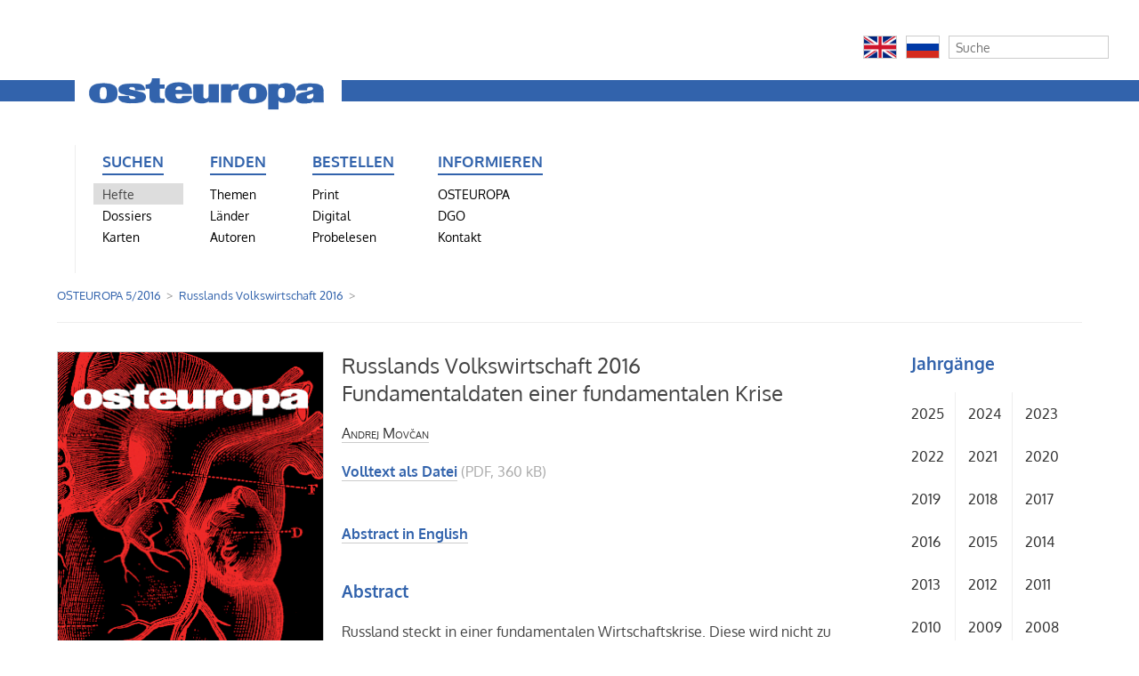

--- FILE ---
content_type: text/html; charset=utf-8
request_url: https://zeitschrift-osteuropa.de/hefte/2016/5/russlands-volkswirtschaft-2016/
body_size: 31285
content:
<!DOCTYPE html>
<html lang="de">
<head>
	<meta http-equiv="content-type" content="text/html; charset=utf-8" />
	<title>Zeitschrift OSTEUROPA | Russlands Volkswirtschaft 2016</title>
	<meta name="description" content="OSTEUROPA ist mehr als eine Zeitschrift. Wir analysieren Politik und Kultur, Wirtschaft und Gesellschaft im Osten Europas als Teil der globalisierten Welt. Monat für Monat, seit 1925." />
	<meta name="keywords" content=", 1989, Analyse, Ansgar Gilster, Antisemitismus, Arbeit, Arktis, Arktispolitik, Armenien, Aserbaidschan, Außenpolitik, Belarus, bilaterale Beziehungen, Bildung, Bildungspolitik, Branchen, Bulgarien, China, Demokratie, Demokratieförderung, Diaspora, Diktatur, Dissidenten, Energie, Erinnerungskultur, Estland, Euromaidan, Europa, Expertise, Fachzeitschrift, Fernsehen, Film, Finanzmärkte, Frauenrechte, Georgien, Geschichte, Gesundheit, Globalisierung, Hitler, Informationen, Infrastruktur, Innenpolitik, Innere Sicherheit, Internationale Beziehungen, Jewish Studies, Juden, Judentum, jüdische Musik, Kaliningrad, Kalter Krieg, Kapitalismus, Karten, Kasachstan, Kaukasus, Kino, Kirgisistan, Klimawandel, Kommunismus, Konflikte, Krieg, Krim, Kultur, Landwirtschaft, Lettland, LGBT, LGBTI, Litauen, Literatur, Länderinformationen, Maidan, Majdan, Manfred Sapper, Medien, Menschenrechte, Migration, Minderheiten, Mitteleuropa, Moldau, Moldawien, Moldova, Mongolei, Musik, Nation, Nationalsozialismus, NKWD, Olga Radetzkaja, Osteuropa, Osteuropaforschung, Öffentlichkeit, Ökologie, Parteien, Pipeline, Polen, Politik, Politische Theorie, Putin, Raubkunst, Recht, Rechtsstaat, Religion, Restitution, Rumänien, Ruprecht Polenz, Russland, Slawen, Slowakei, Sowjetunion, Sozialpolitik, Sprachen, Sprachpolitik, Stalin, Tadschikistan, Terror, Totalitarismus, Transnistrien, Tschechien, Tschechische Republik, Turkmenistan, UdSSR, Ukraine, Ukrainekonflikt, Ukrainekrieg, Ungarn, Unternehmen, Usbekistan, Volker Weichsel, Wahlen, Wahlergebnisse, Weinberg, Weltkrieg, Wirtschaft, Wissenschaft, Zeitschrift, Zentralasien, Zivilgesellschaft" />
	<title id=html-title>Russlands Volkswirtschaft 2016 | Zeitschrift OSTEUROPA</title>
	<meta name="copyright" content="Zeitschrift OSTEUROPA" />
	<meta name="author" content="Zeitschrift OSTEUROPA" />
	<meta name="publisher" content="Zeitschrift OSTEUROPA" />
	<meta name="language" content="Deutsch" />
	<meta property="og:locale" content="de_DE" />
	<meta property="og:url" content="https://zeitschrift-osteuropa.de/hefte/2016/5/russlands-volkswirtschaft-2016/">
	<meta property="og:site_name" content="Zeitschrift OSTEUROPA">
	<meta property="og:title" content="Zeitschrift OSTEUROPA">
	<meta property="og:updated_time" content="2020-01-28T12:23:05+01:00" />
	<meta name="description" content="OSTEUROPA ist mehr als eine Zeitschrift. Wir analysieren Politik und Kultur, Wirtschaft und Gesellschaft im Osten Europas als Teil der globalisierten Welt. Monat für Monat, seit 1925.">
	<meta property="og:description" content="OSTEUROPA ist mehr als eine Zeitschrift. Wir analysieren Politik und Kultur, Wirtschaft und Gesellschaft im Osten Europas als Teil der globalisierten Welt. Monat für Monat, seit 1925.">
	<meta name="date" content="2016-09-28T08:40:01+02:00" />
	<meta name="last-modified" content="2020-01-28T12:23:05+01:00" />
	<meta property="og:image" content="https://zeitschrift-osteuropa.de/site/assets/files/3494/osteuropa-logo.1200x0.png" />
	<meta property="og:image:secure_url" content="https://zeitschrift-osteuropa.de/site/assets/files/3494/osteuropa-logo.1200x0.png" />
	<meta property="og:image:type" content="image/png" />
	<meta property="og:image:width" content="455" />
	<meta property="og:image:height" content="84" />
	<meta name="twitter:image" content="https://zeitschrift-osteuropa.de/site/assets/files/3494/osteuropa-logo.1200x0.png" />
	<meta name="twitter:title" content="Russlands Volkswirtschaft 2016 | Zeitschrift OSTEUROPA">
	<meta name="twitter:description" content="OSTEUROPA ist mehr als eine Zeitschrift. Wir analysieren Politik und Kultur, Wirtschaft und Gesellschaft im Osten Europas als Teil der globalisierten Welt. Monat für Monat, seit 1925.">
	<meta name="twitter:card" content="summary_large_image">
	<meta name="twitter:url" content="https://zeitschrift-osteuropa.de/hefte/2016/5/russlands-volkswirtschaft-2016/">
	<link rel="stylesheet" type="text/css" href="/site/templates/styles/font-awesome/css/font-awesome.min.css" />
	<link rel="stylesheet" type="text/css" href="/site/templates/styles/main.css" />




<script type="text/javascript">// <![CDATA[
var gaProperty = 'UA-64659966-2';
var disableStr = 'ga-disable-' + gaProperty;
if (document.cookie.indexOf(disableStr + '=true') > -1) {
  window[disableStr] = true;
}
function gaOptout() {
  document.cookie = disableStr + '=true; expires=Thu, 31 Dec 2099 23:59:59 UTC; path=/';
  window[disableStr] = true;
}

</script>

<script>
  (function(i,s,o,g,r,a,m){i['GoogleAnalyticsObject']=r;i[r]=i[r]||function(){
  (i[r].q=i[r].q||[]).push(arguments)},i[r].l=1*new Date();a=s.createElement(o),
  m=s.getElementsByTagName(o)[0];a.async=1;a.src=g;m.parentNode.insertBefore(a,m)
  })(window,document,'script','//www.google-analytics.com/analytics.js','ga');

  ga('create', 'UA-64659966-2', 'auto');
  ga('set', 'anonymizeIp', true);
  ga('send', 'pageview');

</script>

</head>
	<body class="bildspalte-sidebar ">

	
<div id="ex" style="width: 100%; background: #eef">
    <div id="extras" style="float: right;">
    <!-- Flaggen -->
                      <div class='float'><a href='/international/english/'><img src='/site/assets/files/3495/en.png' style='width: 38px; height: 26px; padding: 0; border: 1px solid #ccc;'></a></div>
          <div class='float'><a href='/international/russian/'><img src='/site/assets/files/3495/ru.png' style='width: 38px; height: 26px; padding: 0; border: 1px solid #ccc;'></a></div>
    <!-- // Flaggen -->

    <!-- Suche -->
        <div class='float' style='margin-right: 0px;'>
            <form class='search' action='/search/' method='get'>
                <input type='text' name='q' placeholder='Suche' value='' />
                <button type='submit' name='submit'>Suchen</button>
            </form>
        </div>
        <div id='clear'>
        </div>
    <!-- // Suche -->
    </div>
</div>

<header>
<hr>
	    <a href="/"><img src="/site/assets/files/3494/osteuropa-logo.png" alt="" title="Zur Startseite"></a>
<navigation>
	<ul>
<li id='kategorie-1'><span>Suchen</span>
<ul>
<li><a class='active' href='/hefte/'>Hefte</a></li>
<li><a href='/dossiers/'>Dossiers</a></li>
<li><a href='/karten/'>Karten</a></li>
</ul>
</li>
<li id='kategorie-2'><span>Finden</span>
<ul>
<li><a href='/themen/'>Themen</a></li>
<li><a href='/laender/'>Länder</a></li>
<li><a href='/autoren/'>Autoren</a></li>
</ul>
</li>
<li id='kategorie-3'><span>Bestellen</span>
<ul>
<li><a href='/bestellen/print/'>Print</a></li>
<li><a href='/bestellen/digital/'>Digital</a></li>
<li><a href='/bestellen/probelesen/'>Probelesen</a></li>
</ul>
</li>
<li id='kategorie-4'><span>Informieren</span>
<ul>
<li><a href='/osteuropa/'>OSTEUROPA</a></li>
<li><a href='/dgo/'>DGO</a></li>
<li><a href='/kontakt/'>Kontakt</a></li>
    </ul>
    </li>

					<li></li>			<li></li>			<!-- // Zusatzspalte -->

    <ul>
	  <li></li>
	  <li></li>
	  <li>

        
	  </li>
<!--      <li>
      	<form class='search' action='/search/' method='get'>
			<input type='text' name='q' placeholder='Suche' value='' />
	        <button type='submit' name='submit'>Suchen</button>
        </form>
	  </li>
-->
       </ul>
<!--     </li> -->
   </ul>
 </navigation>
</header>

	<!-- breadcrumbs -->
	<div class='breadcrumbs'>
		<span><a href='/hefte/2016/5/'>OSTEUROPA 5/2016</a></span> <span>Russlands Volkswirtschaft 2016</span> &nbsp;	</div>

	

	<!-- unterrubriken -->
		


	<div id='main'>

		<!-- inhalt bildspalte -->
		<div id='bildspalte'>
			<a href="/hefte/2016/5/"><img src="/site/assets/files/10030/titelbild_oe_5_2016_2.300x450.png" alt="Titelbild Osteuropa 5/2016" class="titelbild"></a><p>Aus <a href='/hefte/2016/5/'><span class='osteuropa'>Osteuropa</span> 5/2016</a></p>					</div>


		<!-- main content -->
				<div id='content'>
					<h1>Russlands Volkswirtschaft 2016<br />Fundamentaldaten einer fundamentalen Krise</h1><p><span class='autor'><a href='/autoren/andrej-movcan/'>Andrej Movčan</a></span></p><p><a class='link' href='/site/assets/files/10034/oe160503.pdf' title='Volltext als Datei'>Volltext als Datei</a> <span class='dateiinfo'>(PDF, 360 kB)</span></p><br/><a class='link' href='english'>Abstract in English</a><h3>Abstract</h3><p><p>Russland steckt in einer fundamentalen Wirtschaftskrise. Diese wird nicht zu einem raschen Zusammenbruch führen. Die Devisenreserven sind groß, das Bankensystem bislang recht stabil. Auch soziale Unruhen drohen nicht. Die politische Führung setzt auf Machterhalt und bedient Partikularinteressen. Dies verschlimmert die Lage. Ohne einen grundlegenden Neuanfang wird Russland im Ressourcenzyklus gefangen bleiben und immer weiter abrutschen. Einziger Ausweg ist mehr Rechtssicherheit. Erst wenn nicht mehr täglich der Verlust des Eigentums droht, werden der Kapitalabfluss und die Abwanderung der Hochqualifizierten aufhören.</p></p><p>(<a href='/hefte/2016/5/' title='Zum Heft'><span class='osteuropa'>Osteuropa</span> 5/2016</a>, S. 33&#150;49)</p><h3>Volltext</h3><p><p>Russland steckt in einer fundamentalen Wirtschaftskrise. Diese wird nicht zu einem raschen Zusammenbruch führen. Die Devisenreserven sind groß, das Bankensystem bislang recht stabil. Auch soziale Unruhen drohen nicht. Die politische Führung setzt auf Machterhalt und bedient Partikular­interessen. Dies verschlimmert die Lage. Ohne einen grundlegenden Neuanfang wird Russland im Ressourcenzyklus gefangen bleiben und immer weiter abrutschen. Einziger Ausweg ist mehr Rechtssicherheit. Erst wenn nicht mehr täglich der Verlust des Eigentums droht, werden der Kapitalabfluss und die Abwanderung der Hochqualifizierten aufhören.</p>

<p>Russlands Volkswirtschaft ist in einem Ressourcenzyklus gefangen. Der Einbruch des Ölpreises ab Mitte 2014 trifft Russland daher hart. Anfang der 2000er Jahre hatte der Anstieg des Ölpreises nach einem Tiefstand Ende der 1990er Jahre zu einer raschen Vermehrung der Staatseinnahmen geführt. Die Erdöleinnahmen erlaubten es dem Staat, nicht nur die Ölindustrie, sondern auf indirektem Weg auch den Bankensektor und auf diese Weise nahezu die gesamte Volkswirtschaft zu kontrollieren. Dies wirkte sich negativ auf die gesamte Volkswirtschaft aus.</p>

<p>Im Jahr 2008 kamen 65-70 Prozent der Staatseinnahmen direkt oder indirekt aus dem Export fossiler Brennstoffe (Erdöl, Erdölprodukte, Erdgas und Kohle). Der Zusammenhang zwischen der Änderung des Ölpreises und der Entwicklung des Wirtschaftswachstums sowie auch des Umfangs der Devisenreserven war sehr eng.<a href="#_ftn1" title="Zur Fu&szlig;note" id="_ftnref1">[1]</a> Der Rubel war wegen des massiven Zustroms von US-Dollar aus dem Ölgeschäft stark überbewertet: In den Jahren 2006 und 2007 lag der Marktkurs um 35 Prozent höher, als es die im Vergleich zum Ausland hohe Inflation gerechtfertigt hätte.</p>

<p>Auf die wirtschaftliche Entwicklung Russlands wirkten in diesen Boom-Jahren drei Faktoren ein: Erstens verursachte der Staat durch sein Streben nach Kontrolle der Finanzströme eine Verschlechterung des Investitionsklimas und schützte die Rechte der Investoren nicht. Dies führte zu Kapitalflucht und <em>braindrain</em>. Aus Russland wurden nach Auflösung der Sowjetunion mehr als eine Billion Dollar ausgeführt, viele gut ausgebildete Menschen verließen das Land.</p>

<p>Zweitens führte die Sterilisation der Budgetüberschüsse zu einer Verminderung der Geldmenge, was die Kosten für Kredite steigen ließ und daher die Rentabilität von Investitionen senkte. Kapitalintensive oder nur langsam wachsende Wirtschaftszweige konnten sich nicht entwickeln.</p>

<p>Drittens sorgte die Regierung für einen starken Anstieg der Löhne. Der Rohstoffexport ermöglichte so eine Ausweitung des privaten Konsums weit über dem Durchschnitt vergleichbarer Länder. Doch die hohen Löhne trieben zusammen mit hohen Steuern die Produktionskosten in die Höhe. Russland wurde als Standort unattraktiv, Importe ersetzten die inländische Produktion. Russland geriet in nahezu allen Wirtschaftszweigen in Rückstand. Bestehende Sektoren verloren ihre Konkurrenzfähigkeit, neue entwickelten sich nicht. Am Bruttoinlandsprodukt (BIP) Russlands hatten die Förderung fossiler Rohstoffe in den Boomjahren 2000–2008 einen Anteil von 20 Prozent, der wegen des Dollarzustroms übermäßig entwickelte Handel 30 Prozent, der Energiebinnenverbrauch und die Infrastrukturausgaben zusammen 15 Prozent, weitere staatliche Projekte ebenfalls 15 Prozent und der Bankensektor neun Prozent. Auf sonstige Dienstleistungen und das produzierende Gewerbe entfielen kaum mehr als zehn Prozent.<a href="#_ftn2" title="Zur Fu&szlig;note" id="_ftnref2">[2]</a></p>

<p>Darauf basierte eine unvernünftige Sozialpolitik: Der Anstieg der Einkommen der Bevölkerung lag über dem Wachstum des Bruttoinlandsprodukts, selbst wenn man den Ölanteil am BIP berücksichtigt. Rund 30 Prozent der arbeitsfähigen Bevölkerung sind direkt und fast acht Prozent indirekt beim Staat angestellt, was den Staatshaushalt unverhältnismäßig stark belastet.<a href="#_ftn3" title="Zur Fu&szlig;note" id="_ftnref3">[3]</a> Eine Rentenreform, die den Staatshaushalt langfristig entlastet, verschiebt die Regierung immer wieder. Überdies war der Haushalt in den Boomjahren durch ambitionierte, aber nicht nachhaltige Projekte sowie die aufgeblähten Aufwendungen für Rüstung und Sicherheit überdehnt. Aufgrund der endemischen Korruption verschwand zudem viel Geld in dunklen Kanälen.</p>

<p>Als der Ölpreis im Jahr 2014 einbrach, hatte Russland somit eine nicht diversifizierte, quasimonopolisierte Wirtschaft, der die Grundlagen für Wirtschaftswachstum fehlten. Dies bedeutet nicht, dass Russland heute vor einem wirtschaftlichen Zusammenbruch steht. Der Staat hat in den Zeiten hoher Ölpreise ausreichend Reserven angelegt, um Krisenzeiten überstehen zu können<strong>.</strong><a href="#_ftn4" title="Zur Fu&szlig;note" id="_ftnref4">[4]</a> Die Gold- und Devisenreserven übersteigen den für das Gesamtjahr 2016 zu erwartenden Umfang des Imports um das Dreifache. Dies ist – nicht zuletzt aufgrund der geringen Importe – eine im Vergleich zu vielen anderen Ländern außergewöhnlich hohe Importdeckungsquote.<a href="#_ftn5" title="Zur Fu&szlig;note" id="_ftnref5">[5]</a> Auch die Unternehmen haben einen ausreichenden Kapitalstock. Die Bevölkerung verfügt über mehr als 250 Milliarden US-Dollar Guthaben bei Banken und wahrscheinlich über ebenso viel Bargeld. Sie besitzt langlebige Gebrauchsgüter, und die Wohnfläche pro Einwohner hat sich in den Boomjahren mehr als verdoppelt. Der Einkommensrückgang der privaten Haushalte seit 2014 war zwar präzedenzlos, doch er wirft Russland – bei einem Ölpreis von 35 US-Dollar pro Barrel – nur auf das Niveau der Jahre 2004-2005 zurück, also in eine Zeit, die zwar keine des Wohlstands war, jedoch eine der Stabilität. Im Gesamtjahr 2016 wird das BIP pro Einwohner nach pessimistischen Prognosen rund 7500 Dollar betragen.<a href="#_ftn6" title="Zur Fu&szlig;note" id="_ftnref6">[6]</a> Damit liegt Russland in der Rangliste aller Staaten ungefähr auf Platz 70 – etwa auf gleicher Höhe mit Turkmenistan und etwas unter China. Beim BIP zu Kaufkraftparitäten rangiert es mit 13 000 bis 14 000 Dollar pro Einwohner ca. auf Platz 90, wo auch Algerien, die Dominikanische Republik, Thailand, Kolumbien, Serbien und die Vereinigten Arabischen Emirate liegen. Das sind bescheidene Zahlen, aber keine, vor denen sich das Regime fürchten muss: Die Zone der „Farbrevolutionen“ beginnt bei einem BIP von nominal ca. 6000 US-Dollar pro Kopf und kaufkraftbereinigt 9000–10 000 US-Dollar. Sinkt der Ölpreis nicht unter 35 US-Dollar pro Barrel – und bleibt das Bankensystem stabil –, so hat Russland auch ohne Reformen mindestens drei weitere Jahre relativer ökonomischer Stabilität.</p>

<p>Zur Zeit noch stabil: das Bankensystem</p>

<p>Eine zentrale Kennziffer zur Bewertung der Krisenfestigkeit von Banken ist die Eigenkapitalquote. Doch es ist unklar, über wieviel Fremd- und Eigenkapital Russlands Banken verfügen. Seit vielen Jahren hat die Zentralbank Russlands es toleriert, dass private und staatliche Banken ihre reale Lage vertuschten, indem sie ihre Bilanzen durch überbewertete Aktiva, spezielle „Ringgeschäfte“ und die Unterbewertung der Risiken von Krediten und Investitionen schönten. Gemessen am Umfang der Aktiva pro Beschäftigten arbeiten Russlands Banken um ein Vielfaches weniger effizient als jene in den USA oder der EU. Die Höhe der vergebenen Kredite ist deutlich geringer, die Risiken hingegen sehr viel höher. 2016 werden sie erheblich wachsen: Bereits 2015 wurden 30 Prozent der Verbraucherkredite nicht bedient.<a href="#_ftn7" title="Zur Fu&szlig;note" id="_ftnref7">[7]</a> Bei den Geschäftskrediten ist die Lage völlig unklar, denn sie wird auf jede mögliche Weise vertuscht.</p>

<p>Gleichzeitig sinkt die Anzahl der Banken in Russland jährlich um zehn Prozent und beträgt heute weniger als 700. Die Konzentration des Bankenvermögens ist sehr hoch: Auf die größten fünf Banken entfallen rund 55 Prozent der Bankenaktiva und auf die größten 50 schon 87 Prozent.<a href="#_ftn8" title="Zur Fu&szlig;note" id="_ftnref8">[8]</a> Um ein Zusammenbrechen des Bankensystems zu verhindern, würde es reichen, diese 50 Banken zu retten. Gingen die übrigen 650 bankrott, so hätte dies allenfalls den positiven Effekt, dass das System bereinigt und jene Anleger ihr Geld verlieren würden, die bei der Jagd nach höheren Zinsen das größte Risiko eingegangen sind.</p>

<p>Das Gesamtkapital aller Banken Russlands liegt nominell bei lediglich neun Billionen Rubel. Theoretisch wäre der Staat zu einer vollständigen Rekapitalisierung des Bankensystems in der Lage. Im Gesamtjahr 2016 werden die Banken jedoch nicht mehr als 1–1,5 Billionen Rubel frisches Kapital benötigen. Natürlich könnte der Staat nicht für die vergebenen Kredite in Höhe von 41 Billionen Rubel eintreten, von denen ein wachsender Anteil nicht zum vertraglich vereinbarten Zeitpunkt getilgt wurde oder deren Rückzahlung nicht mehr zu erwarten ist. Aber diesen Krediten stehen in den Bilanzen der Banken 44 Billionen Rubel an Einlagen juristischer und natürlicher Personen gegenüber und der Staat hat schwere Waffen in seinem Arsenal der Stabilisierungsmaßnahmen, etwa die gesetzliche Verpflichtung zur Umwandlung von Deviseneinlagen in Rubel zu einem niedrigen Kurs oder das Einfrieren von Einlagen und ihre Umwandlung teilweise in Bankkapital und teilweise in langfristige Staatsobligationen. Dies sind jedoch außerordentliche Maßnahmen, die 2016 wahrscheinlich nicht ergriffen werden. Anders könnte es 2018 aussehen, wenn am Jahresende Präsidentschaftswahlen stattfinden sollen und die Sicherheitsreserven des Bankensystems sogar bei einem konstanten Ölpreis von 50 US-Dollar pro Barrel verbraucht sein werden.</p>

<p>Alle Probleme hausgemacht</p>

<p>Russlands Unternehmen sind – von den Sanktionen abgesehen – in einer günstigen außenwirtschaftlichen Lage: Russland ist Mitglied der WTO und anderer internationaler Wirtschaftsorganisationen, hält seine Devisenreserven in äußerst sicheren Anleihen und Währungen, für Devisen- und Außenhandelsgeschäfte gibt es keine Begrenzungen, die Zinssätze, zu denen der Staat seine Schulden aufgenommen hat, sind niedrig. Schließlich sind Russland bzw. Unternehmen aus Russland nicht mehr als andere Länder auch von außenwirtschaftlichen Beschränkungen wie einer Abschottung von Märkten, Anti-Dumping-Zöllen oder Handelsbeschränkungen betroffen.</p>

<p>Bei näherer Betrachtung haben auch die Sanktionen der USA und der EU gegenwärtig keinen entscheidenden Einfluss auf die Wirtschaft Russlands: Sie erschweren einer begrenzten Anzahl von Unternehmen die Kreditaufnahme auf internationalen Kapitalmärkten und einem engen Kreis russländischer Bürger die Einreise in die USA bzw. die EU-Staaten. Die in den USA und der EU befindlichen Vermögenswerte eines kleinen Kreises natürlicher und juristischer Personen wurden eingefroren. Beschränkungen unterliegen außerdem zwei sehr enge Segmente: für die Exploration und die Förderung von Erdöl in der Tiefsee oder in der Arktis sowie für Schieferölprojekte dürfen keine Dienstleistungen mehr erbracht werden und die Ausfuhr von Gütern und Technologien mit doppeltem – militärischem und nichtmilitärischem – Verwendungszweck (Dual-Use) nach Russland ist verboten.<a href="#_ftn9" title="Zur Fu&szlig;note" id="_ftnref9">[9]</a></p>

<p>Selbst wenn die Zahl der Unternehmen, die von Einschränkungen bei der Kreditaufnahme betroffen sind, nicht so klein wäre, hätte dies kaum Einfluss auf Russland. Denn das Land hat bereits seit einigen Jahren seine Außenschuld verringert. Diese ist nur doppelt so hoch wie die staatlichen Gold- und Devisenreserven. Addiert man zu den staatlichen die privaten Gold- und Devisenreserven, so ist die Quote der Außenschuld sogar wesentlich geringer. Russland braucht gegenwärtig überhaupt keine umfangreichen Auslandskredite, denn die Mehrzahl der Unternehmen verringert ihre Geschäftstätigkeit, statt in neue Projekte zu investieren, und hat so einen Umsatzrückgang zu verzeichnen. Nur wenn weitere Staaten Restriktionen für die Kreditvergabe verhängen würden, der Kreis der sanktionierten Unternehmen aus Russland ausgeweitet und auch die Kreditaufnahme durch den russländischen Staat eingeschränkt werden würde, hätten solche erheblich ausgeweiteten Sanktionen massive Auswirkungen auf Russlands Wirtschaft. In drei bis fünf Jahren wären Russlands Gold- und Devisenreserven aufgebraucht und das Land zur Aufnahme großer Kredite gezwungen, die es dann nicht erhielte. Doch dies ist nicht die heutige Situation.</p>

<p>Die Einschränkungen beim Export von Technologie nach Russland werden, wenn sie aufrechterhalten werden, langfristig natürlich Auswirkungen auf dessen Volkswirtschaft haben. In fünf bis sieben Jahren könnten die Förderkosten von Erdöl und Erdgas steigen, die Fördermengen zurückgehen. Heute sind diese Beschränkungen allerdings noch nicht spürbar.</p>

<p>Dasselbe gilt für die Beschränkungen bei den Dual-Use-Gütern. Russland steigert gegenwärtig die Herstellung von Rüstungsgütern, und der Rüstungsexport liegt mit mehr als zehn Milliarden Dollar pro Jahr auf hohem Niveau. Ein Einfluss der Sanktionen ist nicht festzustellen.<a href="#_ftn10" title="Zur Fu&szlig;note" id="_ftnref10">[10]</a> Erst längerfristig könnte Russlands Rüstungsindustrie Nachteile gegenüber den Konkurrenten aus den USA, der EU, Israel und vor allem aus China erleiden. Denn bereits heute – ohne dass dies bereits auf die Sanktionen zurückzuführen wäre – gibt es Anzeichen für eine Schwächung der Stellung Russlands auf dem globalen Rüstungsmarkt. Indien wird wahrscheinlich seine Kampfflugzeuge zukünftig nicht mehr in Russland kaufen. China erwirbt zwar noch Luftabwehrsysteme aus Russland, Flugzeuge entwickelt es jedoch bereits selbst. Wenn in 15–20 Jahren die hochentwickelten Länder Kampfflugzeuge der sechsten Generation und andere Länder solche der fünften Generation in den Dienst stellen werden, wird Russland wahrscheinlich wenig anzubieten haben.<a href="#_ftn11" title="Zur Fu&szlig;note" id="_ftnref11">[11]</a></p>

<p>Die Gegensanktionen, also die von Russlands selbst verhängten Beschränkungen beim Import von Agrarprodukten und Lebensmitteln aus der EU, den USA und einigen weiteren Staaten, wirken sich ebenfalls kaum auf Russlands Volkswirtschaft aus. Der Import nach Russland ging zwar in den vergangenen zwei Jahren zurück. Doch trifft dies für sehr viele Waren zu, nicht nur für die auf der Sanktionsliste. Grund ist die Abwertung des Rubel, die Auswirkungen des Importverbots sind unbedeutend. Doch auch der angebliche positive Effekt blieb aus. Da die in Russland hergestellten Lebensmittel, die die Importwaren ersetzen sollen, von außerordentlich schlechter Qualität sind, stieg die Nachfrage nach diesen Produkten nicht.</p>

<p>Erhebliche negative Auswirkungen auf Russlands Wirtschaft hat daher nur das unvorhersehbare und inkonsequente feindselige Verhalten Russlands gegenüber ausländischen Unternehmen. Der Versuch, das Land in zentralen Bereichen – etwa Telekommunikation, Zahlungssysteme, Transport, IT, Navigation sowie Förderung der Zivilgesellschaft und von Wohlfahrtsorganisation – „autark“ zu machen, geht auf das Zusammenwirken bestimmter Unternehmen mit partikularen Interessen und korrupten Beamten zurück. Einer übergeordneten ökonomischen Rationalität folgt es nicht. Daher werden erhebliche Mittel eingesetzt, um Produkte zu erhalten, die keineswegs einen vollwertigen Ersatz für moderne Technologien darstellen. In manchen Fällen muss komplett auf internationale technische Standards verzichtet werden. Dies ist es, was die Sicherheit Russlands real bedroht, nicht erfundene Bedrohungen aus dem Ausland.</p>

<p>Kein Ausweg in Sicht</p>

<p>Russlands Volkswirtschaft befindet sich in einem krisenhaften Prozess des Niedergangs, der Archaisierung und des Verlusts der Konkurrenzfähigkeit. Es spricht wenig dafür, dass Russland aus der Gefangenschaft im Ressourcenzyklus und damit aus der Krise entkommen kann. Da in Russland in den vergangenen zwei Jahrzehnten zu wenig investiert wurde, liegt die Auslastung der Produktionskapazitäten sogar in der heutigen Depressionsphase bei fast 85 Prozent. Ein bedeutender Teil – Schätzungen gehen von 40 Prozent aus – der Produktionskapazitäten Russlands sind technologisch veraltet. Mit ihnen können keine Erzeugnisse hergestellt werden, die auf dem Markt bestehen könnten.</p>

<p>Der Bestand an Werkzeugmaschinen ist in den vergangenen zehn Jahren um die Hälfte zurückgegangen. Nur selten wurden ausgesonderte Maschinen durch neue, mit höherer Leistung ersetzt. Um Wirtschaftswachstum zu generieren, muss jedoch die Kapitalintensität der Produktion gesteigert und neue Kapazitäten müssen geschaffen werden. Dafür hat der Staat keine Mittel: Das Haushaltsdefizit betrug 2015 drei Prozent und wird im Jahr 2016 auf fünf Prozent steigen.<a href="#_ftn12" title="Zur Fu&szlig;note" id="_ftnref12">[12]</a> Auch die staatlichen Unternehmen haben keine freien Mittel und die privaten inländischen und die ausländischen Unternehmen sind wegen der Vertrauenskrise nicht bereit, in Russland zu investieren.</p>

<p>Russland leidet zudem an einem großen Effizienzproblem. Das gilt sowohl für die Energieeffizienz als auch für die Logistik. Russland benötigt zur Generierung der gleichen Summe des Bruttoinlandsprodukts viermal so viel Energie wie Japan, und die Kosten für den Gütertransport, die Lagerung und die Zollabfertigung sind signifikant höher als in Entwicklungsländern und sogar als in vielen entwickelten Ländern. Daher sind Waren aus Russland kaum konkurrenzfähig.</p>

<p>Zudem ist Russland mit einem Mangel an Arbeitskräften konfrontiert. Deren Zahl geht aufgrund des Schrumpfens der Bevölkerung pro Jahr um ein halbes Prozent zurück.<a href="#_ftn13" title="Zur Fu&szlig;note" id="_ftnref13">[13]</a> Hinzu kommt, dass der größte Teil der arbeitenden Bevölkerung in Bereichen tätig ist, in denen es keine oder nur sehr geringe Wertschöpfung gibt: im Staatsdienst, bei den Sicherheitskräften und privaten Sicherheitsdiensten, im Handel und im äußerst ineffizienten Bankensektor. Der übrige Teil erfüllt nicht die Anforderungen des Landes: Es herrscht selbst auf dem niedrigen heutigen, wenig entwickelten Niveau in der Produktion und bei Dienstleistungen ein katastrophaler Mangel an Ingenieuren, Technikern, qualifizierten Arbeitern, kompetenten Managern und Verwaltungsfachleuten. Die öffentlichen Versorgungsunternehmen stützen sich auf eine im gesetzlichen Graubereich liegende Ausbeutung der Arbeit von Millionen Migranten, darunter viele ohne Aufenthalts- oder Arbeitsgenehmigung. Überweisungen aus Russland waren für Kirgistan bis 2013 die wichtigste Einnahmequelle des Staates, für Tadschikistan die zweitwichtigste. Auch für die Ukraine, für Usbekistan, Moldova und Belarus waren sie von erheblicher Bedeutung.</p>

<p>Da sowohl der Wert des Rubel als auch die Kaufkraft der Bevölkerung in Russland seit 2014 deutlich gesunken sind, ist die Zahl der Arbeitsmigranten stark zurückgegangen. Daher gibt es bei den kommunalen Versorgungsunternehmen heute einen Arbeitskräftemangel. Gleiches gilt für alle anderen Sektoren, etwa den Einzelhandel, in denen viele unqualifizierte Arbeitskräfte beschäftigt werden.</p>

<p>Ein weiteres Problem ist das widersprüchliche und inkonsequent angewendete Wirtschaftsrecht. Dies gilt insbesondere für den Bereich der Eigentumsrechte. Ausländische Inverstoren mussten ebenso wie Unternehmer aus Russland erkennen, dass auf den Staat kein Verlass ist, dass er ihnen sogar feindlich gesonnen ist. Hinzu kommt die endemische Korruption. Russland zog daher nur wenig ausländische Direktinvestitionen an, Unternehmer aus Russland investierten im Ausland. Seit dem Jahr 2000 ist der Kapitalexport höher als der Gewinn aus dem Export von fossilen Rohstoffen.<a href="#_ftn14" title="Zur Fu&szlig;note" id="_ftnref14">[14]</a> Der Anteil der privaten Wirtschaft am BIP – ohne private Gesellschaften, die in Wirklichkeit vom Staat kontrolliert werden – ist auf 30-35 Prozent zurückgegangen.<a href="#_ftn15" title="Zur Fu&szlig;note" id="_ftnref15">[15]</a> Die private Wirtschaft erzeugt pro Einwohner heute ein BIP im Umfang von weniger als 3000 Dollar. Der Anteil der Klein- und Mittelunternehmen am BIP beträgt 20-22 Prozent, während er in vielen anderen Ländern bei 40-55 Prozent liegt. Russlands Bürger halten bei Banken in der Schweiz und in anderen europäischen Ländern sowie in Hongkong und Singapur Guthaben im Umfang von mehr als einer Billion Dollar. Jedes Jahr verlassen 20 000 bis 30 000 Hochqualifizierte und Unternehmer Russland.<a href="#_ftn16" title="Zur Fu&szlig;note" id="_ftnref16">[16]</a> In den USA leben daher rund sechs Millionen Emigranten der ersten und zweiten Generation, von denen sich drei Millionen als Russen bezeichnen. In Israel sind es eineinhalb Millionen, in Großbritannien mehrere hunderttausend, in den übrigen europäischen Ländern mindestens eine Million. Russland hat somit ungefähr zehn Millionen Menschen – rund sieben Prozent seiner Bevölkerung – verloren, die zur Mittelschicht gehört hätten. Der gesamten Mittelschicht in Russland gehören heute kaum mehr als zehn Millionen Menschen an.<a href="#_ftn17" title="Zur Fu&szlig;note" id="_ftnref17">[17]</a> Inverstoren, Unternehmer und Hochqualifizierte haben jegliches Vertrauen in das Land verloren. Daran wird sich nichts ändern, solange es keinen radikalen Umbau des politischen Systems und der Verwaltung des Landes gibt.</p>

<p>Die Abwertung des Rubel stimulierte zwar den Export, stabilisierte den Haushalt und verhinderte eine „harte Landung“ der Wirtschaft. Allerding kann man von ihr keinen wachstumsfördernden Effekt erwarten. Denn wachsen kann ausschließlich die heimische Nachfrage, die in Rubel berechnet wird und praktisch nicht zunimmt. Für eine Steigerung der Exporte bedarf es Investitionen und neuer Technologien, beide gibt es nicht. Hinzu kommt, dass für fast alle in Russland hergestellten Waren Rohstoffe, Vorprodukte oder Produktionsanlagen importiert werden müssen (die Abhängigkeit variiert je nach Ware zwischen 15 Prozent und 70-80 Prozent). Die Abwertung des Rubel hat die Produktionskosten und sogar die Kosten von Dienstleistungen deutlich schneller wachsen lassen als die Nachfrage.</p>

<p><br />
Trends im Jahr 2016</p>

<p>Russlands Volkswirtschaft hat sich in der ersten Jahreshälfte 2016 auf niedrigem Niveau stabilisiert. Der Ölpreis ist nicht unter 25 US-Dollar pro Barrel gefallen – ein Tiefpunkt war mit knapp 28 US-Dollar im Februar 2016 erreicht. Der Höchststand lag bei 52 US-Dollar Anfang Juni 2016.</p>

<p>Die Inflationsrate, die von der Geldpolitik und vom Ölpreis abhängt, hat sich von 15 Prozent zwischen August 2014 und August 2015 auf 7,5 Prozent zwischen Juli 2015 und Juli 2016 halbiert. Der Kurs des Rubel zum Dollar hat sich leicht verbessert, von über 80 Rubel, die ein US-Dollar Anfang 2016 kostete, auf 65–70 Rubel in der Jahresmitte 2016. Von dem Kurs von 30–35 Rubel pro Dollar, der vor 2014 viele Jahre galt, ist dies weit entfernt. Das BIP (in konstanten Rubeln) ist nach einem Einbruch von 3,7 Prozent im Jahr 2015 im Vergleich zum Vorjahr in der ersten Jahreshälfte 2016 um weitere 1,8 Prozent zurückgegangen und beträgt nur noch 7800 US-Dollar pro Kopf. Die Investitionen werden im Gesamtjahr 2016 um 10-20 Prozent zurückgehen, die langfristigen Investitionen einschließlich der Bauinvestitionen werden noch stärker fallen. Manche Prognosen sagen voraus, dass die Bauinvestitionen und insbesondere die Wohnungsbauinvestitionen um 50 Prozent sinken werden.</p>

<p>Dank des flexiblen Rubelkurses wird das Haushaltsdefizit nicht allzu groß werden. Die Regierung will es auf maximal drei Prozent des BIP begrenzen.<a href="#_ftn18" title="Zur Fu&szlig;note" id="_ftnref18">[18]</a> Dieses Defizit kann durch eine Kombination von Staatsverschuldung und Verwendung der Gold- und Devisenreserven aus dem Reservefonds gedeckt werden. Doch dies ist nur die formale Seite der Angelegenheit. Real werden die Mittel aus dem Haushalt – unabhängig davon, wofür sie konkret ausgegeben werden (hauptsächlich für laufende Beschaffungen, Ge­hälter und Investitionen) – je nach Verwendungszweck zu 30 bis 70 Prozent für den Import für Waren und Dienstleistungen eingesetzt. Daher senkt die Abwertung des Rubel die absolute Kaufkraft derjenigen, die Mittel aus dem Haushalt erhalten. Genau lässt sich dies mit den zugänglichen Daten nicht errechnen, ein Rückgang der Kaufkraft des Haushalts im Jahr 2016 im Vergleich zu 2015 um 15 Prozent und im Vergleich zu 2014 um 25-30 Prozent erscheint jedoch realistisch.</p>

<p>Russlands Regierung lehnt weiter hartnäckig alle Reformen ab. Allenfalls versucht sie mit kleineren Emissionen von Staatsanleihen, einer geringfügigen Anhebung der Steuer- und Abgabensätze sowie einer Verbreiterung der Bemessungsgrundlage der bestehenden Steuern und die Einführung neuer direkter und indirekter Steuern die größten Haushaltslöcher zu stopfen und ein kritisches Wachstum der Arbeitslosigkeit zu vermeiden. Parallel dazu wird die Zahl der Einnahmequellen für Unternehmen wachsen, deren Besitzer gute politische Kontakte haben. Dies gilt auf lokaler Ebene für gebührenpflichtige Parkplätze, auf nationaler für die Mitte November 2015 eingeführte LKW-Maut. In beiden Fällen geht der größte Anteil der eingezogenen Gebühren an den privaten Betreiber – im Falle der LKW-Maut ist dies das Unternehmen <em>RT-Invest transportnye sistemy</em>, das zu 50 Prozent im Besitz von Igor’ Rotenberg ist, einem Sohn des wegen seiner Nähe zum Kreml auf der EU-Sanktionsliste stehenden Milliardärs Arkadij Rotenberg. Die in die kommunalen, regionalen oder den föderalen Haushalt fließenden Mittel reichen nicht einmal zur Amortisierung der Anfangsinvestitionen. Dies sind die Vorboten einer neuen Art von Geschäften kremlnaher Unternehmer in Zeiten, in denen die Rohstoffrente nicht mehr wie einst sprudelt. Die einflussreichen Elitengruppen werden alles daran setzen, die Verluste zu kompensieren, indem sie auf neue Renteneinkünfte setzen: auf Bestechungsgelder, Zwangsbeteiligungen sowie unlautere Wettbewerbsvorteile. Die Staatsführung wird sich gezwungen sehen, diese Praktiken zu unterstützen, um die Akzeptanz in diesen Kreisen nicht zu verlieren.</p>

<p>Die Zunahme der Steuerbelastung wird die Wirtschaftsaktivität reduzieren und große Teile der Klein- und Mittelunternehmen in die Schattenwirtschaft abdrängen. Da dies dem Handel leichter fällt als dem produzierenden Gewerbe, wird letzteres einen besonders tiefen Einbruch erleben. Die Lücke wird von minderwertigen Importwaren gefüllt werden, deren Einfuhr im rechtlichen Graubereich liegt. Ihre Produktion werden allenfalls jene wenigen Betriebe steigern, die für den Export produzieren und von den gesunkenen Herstellungskosten profitieren oder Waren herstellen, die nicht preisgünstig importiert werden können. Die Qualität der Produkte wird zweifellos weiter zurückgehen und die Produktpiraterie zunehmen. Davon werden sowohl Vorprodukte als auch Endprodukte betroffen sein, da die Hersteller die Kosten senken wollen und die staatlichen Kontrollbehörden nachlässig arbeiten oder ihre Mitarbeiter bestochen werden.</p>

<p>Politische Stabilität trotz Wirtschaftskrise</p>

<p>Die Wirtschaftskrise wird mit großer Wahrscheinlichkeit in nächster Zeit nicht zu sozialer Instabilität führen und die Popularität der gegenwärtigen Führung nicht gefährden. Dies hat mehrere Gründe. Erstens ist die Krise nach einer langen Periode des Wachstums eingetreten, und dessen ist sich die überwiegenden Mehrheit der Bürger Russlands bewusst. Ende 2015 lag das BIP pro Einwohner real auf demselben Niveau wie 2006 und die Reallöhne auf dem des Jahres 2007.<a href="#_ftn19" title="Zur Fu&szlig;note" id="_ftnref19">[19]</a> Bis Ende 2016 werden diese Kennziffern sich voraussichtlich um ein weiteres Jahr zurückentwickelt haben, also denen der Jahre 2005 und 2006 entsprechen. Auf dem Tiefpunkt im Jahr 1999 waren das BIP pro Kopf um 21 Prozent und der Reallohn um 40 Prozent niedriger als 2016 gewesen.<a href="#_ftn20" title="Zur Fu&szlig;note" id="_ftnref20">[20]</a> Die Menschen in Russland wissen, dass die gegenwärtige Situation besser ist als jene vor 15 Jahren. Dies erscheint ihnen wichtiger als die Tatsache, dass sich die Lage in den vergangenen drei Jahren erheblich verschlechtert hat. Erst wenn die Einkommen der Bevölkerung sich dem Niveau des Jahres 1999 annähern, wird die Unzufriedenheit massiv zunehmen.</p>

<p>Zweitens waren sowohl der Wohlstandszuwachs in den Jahren 2000-2012 wie auch die Stagnation und der Rückgang in den Jahren 2014 und 2015 äußerst ungleich verteilt. Nur eine kleine soziale Gruppe spürte und spürt erhebliche Veränderungen. Das Wachstum des Wohlstands konzentrierte sich auf Moskau und andere große Städte. In Moskau betrug das BIP pro Einwohner 2014 rund 35 000 Dollar und ist mittlerweile auf rund 20 000 Dollar gesunken.<a href="#_ftn21" title="Zur Fu&szlig;note" id="_ftnref21">[21]</a> Die große Mehrheit der Bevölkerung konnte ihre Lebensverhältnisse in den vergangenen 15 Jahren immerhin ein wenig verbessern, und diese wurden in letzter Zeit nur ein wenig schlechter. Einige Zahlen zeigen, wie klein die Gruppe ist, die von der Wohlstandsexplosion profitierte und unter dem Einbruch leidet, und wie groß die Gruppe, die kaum Veränderungen spürt. Im Jahr 2015 besaßen nur 24 Prozent der Bevölkerung außerhalb von Moskau einen Reisepass, und nur sieben Prozent der Einwohner Russlands hielten sich in den vergangenen Jahren ein- oder mehrmals im Ausland auf. Der Medianwert der Einkommen liegt fast 40 Prozent unter dem Mittelwert, einer kleinen Gruppe mit hohen Einkommen steht also eine große Gruppe mit niedrigen Einkommen gegenüber.<a href="#_ftn22" title="Zur Fu&szlig;note" id="_ftnref22">[22]</a> Weniger als 20 Prozent der Bevölkerung verfügen über Bankguthaben und nicht mehr als vier Prozent besitzen Devisenvermögen.<a href="#_ftn23" title="Zur Fu&szlig;note" id="_ftnref23">[23]</a> Die Einkommen des reichsten Zehntels der Bevölkerung betrugen Ende der 1990er Jahre acht Mal so viel wie jene des ärmsten Zehntels, heute sind sie um das Achtzehnfache höher.</p>

<p>Drittens gibt es in Russland im Unterschied zu westlichen Demokratien keine offene Konkurrenz um die Macht, die von unabhängigen Medien begleitet und von oppositionellen Teilen der Elite finanziert und organisiert wäre. Es gibt faktisch ein staatliches Monopol auf politische Informationen, unabhängige Medien erreichen maximal zehn Prozent der Bevölkerung.<a href="#_ftn24" title="Zur Fu&szlig;note" id="_ftnref24">[24]</a> Während in Demokratien die Medien wirtschaftliche Probleme meist aufbauschen, um Aufmerksamkeit zu erlangen, und oppositionelle Bewegungen ihre sozialen Aktionen mit Hilfe der Informationsdienste koordinieren können, spielen die Medien heute in Russland die Probleme herunter und die Opposition hat keine Finanzmittel und kann ihre Proteste nicht koordinieren.</p>

<p>Viertens ist ein interner Konflikt in kremlnahen Kreisen unwahrscheinlich. Die Interessen der Eliten sind ausreichend separiert, allem Anschein nach wollen die Elitegruppen den Frieden wahren. Es gibt zwar nur eine einzige Person, die zu einer Ausbalancierung der Interessen in der Lage ist. Doch es ist wenig wahrscheinlich, dass Vladimir Putin diese Rolle in den kommenden Jahren nicht mehr wahrnehmen wird.</p>

<p>Allerdings lehrt die Erfahrung vieler Länder, dass ungeachtet vorhandener checks and balances oft ein Konflikt ausbricht, wenn der Anteil der Öl- und Gasrente am BIP unter 10-12 Prozent und das BIP pro Einwohner unter 6000 Dollar fällt.<a href="#_ftn25" title="Zur Fu&szlig;note" id="_ftnref25">[25]</a> In Russland ist der Rentenanteil nur wenig höher (16-17 Prozent des BIP) und sinkt allmählich, während für das BIP pro Kopf für 2016 8500 Dollar prognostiziert werden.<a href="#_ftn26" title="Zur Fu&szlig;note" id="_ftnref26">[26]</a></p>

<p>Von anderen Ländern ist wiederum bekannt, dass ein Konflikt zwischen den Machtgruppen, auch wenn er nicht die Form eines direkten Kriegs zwischen Clans annimmt, dennoch zu einer spürbaren Destabilisierung der Volkswirtschaft führt. Denn es kommt zu umfangreichem Personalaustausch – bis hin zum Rücktritt von Führungsfiguren. Es werden für die Wirtschaft schädliche Entscheidungen gefällt, und die Risiken steigen, weil sich die Auseinandersetzung zwischen den Clans auf juristisches Gebiet verlagert und es zu einer Vielzahl von Strafverfahren und Ähnlichem kommt. Eine derartige Situation entsteht sogar unter stabilen und gut organisierten Eliten dann, wenn die Führungsfigur (oder die Führungsgruppe) ausfällt.</p>

<p>Schließlich besteht in Russland, wo die Macht nicht institutionell verankert ist, wo keine Konkurrenz um die Macht besteht und wo Handlungen und Entscheidungen nicht kritisch hinterfragt werden, sondern die öffentliche Meinung durch Propaganda weitgehend manipuliert und durch vorgetäuschte Probleme abgelenkt wird, ein hohes Risiko für eine äußerst teure, irrationale und irreparable Entscheidung, die zu einer einschneidenden Veränderung der Situation mit äußerst negativen ökonomischen Konsequenzen führt. Die Steuerlast könnte in einem Ausmaß angehoben werden, das eine schwere Kontraktion der Wirtschaftsaktivität zur Folge hat. Militäreinsätze könnten Kosten verursachen, die die Wirtschaft ruinieren oder zu stark verschärften Sanktionen führen, etwa zu einem Ölembargo oder zu einem Verbot der Ausfuhr von Ersatzteilen für Flugzeuge und Maschinen oder von Futtermitteln nach Russland. Verheerend wäre auch eine staatliche Regulierung der Preise, des Kapitalverkehrs oder des Wechselkurses.</p>

<p>Das Szenario Katastrophe</p>

<p>Schrumpft die Wirtschaftsleistung Russlands konstant weiter, wird der Staat in drei bis vier Jahren ein neues Regime einführen müssen: Preisregulierungen, Beschränkung des Devisenverkehrs, Monopolisierung des Außenhandels, umfangreiche Verstaatlichungen, Lohnbegrenzungen, garantierter Mindestkonsum. Der Niedergang wird sich dennoch fortsetzen. Bis zu einem völligen Zusammenbruch können weitere zehn Jahre vergehen. Dramatische Ereignisse könnten allerdings dazu führen, dass die Lage außer Kontrolle gerät. Die Folge wären ein weitgehender Zusammenbruch des Handels und ein Übergang zur Tauschwirtschaft. Der Dollar würde rasch zum zentralen Zahlungsmittel, der Devisenhandel jeder Kontrolle entgleiten. Die Staatseinnahmen würden erheblich zurückgehen, viele heute selbstverständliche Verbrauchs- und Gebrauchsgüter wären nicht mehr erhältlich. Große Teile der Bevölkerung müssten sich auf die Hilfe von Familienangehörigen oder die Unterstützung von Hilfsorganisationen verlassen<em>,</em> die Alltagskriminalität würde sich massiv ausbreiten.</p>

<p>Sollte es zu einem solchen Katastrophenszenario kommen, würde der Zusammenhalt des Staates erheblich geschwächt. Jene Regionen Russlands, die mehr in den interregionalen Finanzausgleich einzahlen, als sie zurückerhalten, würden die Zahlungen kürzen. Arme Regionen würden die Bindung an ein Zentrum verlieren, das sie nicht mehr unterstützt. Lokale Konflikte würden um sich greifen, vor allem im Nordkaukasus würden die Spannungen zunehmen. Eine lange Phase politischer Instabilität könnte sogar zu einem Zerfall des Landes führen, der wohl nicht so vergleichsweise unblutig wie jener der Sowjetunion verlaufen würde.</p>

<p>Ein solches Szenario kann kaum durch ein einzelnes Ereignis ausgelöst werden. Eine Kombination von zwei oder drei Faktoren kann jedoch zur Katastrophe führen. Ein solcher Faktor wäre eine Bankenkrise, die der Staat nicht durch eine Rekapitalisierung der Banken beendet. Schwierigkeiten beim Zahlungsverkehr würden bei den Sparern Panik auslösen, die versuchen, ihre Guthaben abzuheben und in Devisen oder Sachwerte umzutauschen, auch wenn dies direkt verboten wird. Der Zahlungsverkehr würde komplett zusammenbrechen, die Inflation und die Devisenkurse würden in die Höhe schießen und der Rubel als Zahlungsmittel ausfallen. Eine solche Situation hat Deutschland Mitte der 1920er Jahre erlebt.</p>

<p>Ein zweiter Faktor, der dazu beitragen könnte, dass ein Katastrophenszenario eintritt, wäre ein Versagen oder eine wesentliche Minderung der Funktionsfähigkeit einer großen Zahl von Infrastruktureinrichtungen als Folge von Abnutzung, unterlassener Wartung, eines Mangels an Ersatzteilen oder an Energie. Dies kann geschehen, wenn im Staatshaushalt die Mittel für Modernisierungsinvestitionen fehlen. Unter bestimmten Bedingungen können Havarien bei Schlüsselobjekten der Infrastruktur, auch wenn sie sich nicht auf andere Objekte auswirken, gravierende Folgen für die Wirtschaft haben. Besonders gefährdet sind die kommunalen Versorgungssysteme (Wasser-, Gas- und Stromversorgung für die Haushalte), wenn es zur Unterfinanzierung und dem Zusammenbruch des lokalen Systems der Wohnungs- und Kommunalwirtschaft kommt.</p>

<p>Ein dritter Faktor wäre ein scharfer Rückgang der Förderung fossiler Rohstoffe als Folge anhaltend niedriger Weltmarktpreise. Mit den heute in Russland angewandten Ölförderverfahren ist ein deutlich wesentlich geringerer Ausbeutungsgrad der Felder zu erreichen, als es moderne Verfahren ermöglichen. Gibt es keine gravierenden Änderungen, ist damit zu rechnen, dass die wirtschaftlich nachhaltige Höchstfördermenge sich ungefähr bis 2035 halbieren wird. Freilich ist unklar, welchen Effekt die gegenwärtige beschleunigte Förderung mit der vorhandenen Technik haben wird. Es ist nicht auszuschließen, dass eine kurzfristige Steigerung der Förderung mit veralteter Technik dazu führt, dass die Ölförderung schon in den kommenden drei bis vier Jahren deutlich fallen wird. Was dann passiert, zeigt das Beispiel Venezuelas, das zwei Drittel seiner potentiellen Förderung verloren hat und bereits Öl im Ausland kaufen muss.</p>

<p>Ein vierter Faktor wäre ein Kollaps ganzer Industriezweige. Wegen der zurückgehenden Kaufkraft wird in Russland in den kommenden Jahren die Nachfrage nach verschiedenen Waren und Dienstleistungen und insbesondere nach langlebigen Konsumgütern zurückgehen. Davon wird eine ganze Reihe von Wirtschaftszweigen betroffen sein. Dies sind zum einen viele Kleinunternehmen aus dem Dienstleistungsbereich, etwa Frisöre, Schönheitssalons, Sportclubs und Cafés, die zudem auf importierte Vorprodukte angewiesen sind, so dass bei zurückgehender Nachfrage auch ihre Kosten erheblich steigen. In diesem Sektor arbeiten in Russland mehr als drei Millionen Menschen.<a href="#_ftn27" title="Zur Fu&szlig;note" id="_ftnref27">[27]</a></p>

<p>Ebenfalls bedroht ist die Bauindustrie. Die Kosten für die Errichtung von einem Quadratmeter Wohn- oder Büroraum sind – inflationsbereinigt – in den letzten Jahren um 20 Prozent gefallen, also auf das Niveau von 2002, die Preise auf das Niveau von 2001.<a href="#_ftn28" title="Zur Fu&szlig;note" id="_ftnref28">[28]</a> Während jedoch 2002 1,5 Millionen Beschäftige 49 Millionen Quadratmeter errichteten, hat sich die Zahl der Beschäftigten bis 2014 auf 5,7 Millionen fast vervierfacht, die Fläche ist jedoch lediglich um weniger als das Dreifache auf 138 Millionen Quadratmeter gestiegen.<a href="#_ftn29" title="Zur Fu&szlig;note" id="_ftnref29">[29]</a> Man kann annehmen, dass das Bauvolumen auf den Stand von 2002 sinken wird. Dies bedeutet, dass in der Bauindustrie drei bis vier Millionen Menschen arbeitslos werden. Auf relevante Subventionen für den Bausektor, dessen heutiger Produktions­umfang 200 Milliarden Dollar bei einer Gewinnmarge von acht Prozent beträgt, ist nicht zu hoffen. Dutzende von Milliarden Dollar wären erforderlich.<a href="#_ftn30" title="Zur Fu&szlig;note" id="_ftnref30">[30]</a></p>

<p>Zu den bedrohten Branchen zählen auch der Bankensektor, das Beförderungswesen, der Tourismus, das Hotel- und Gaststättenwesen sowie der Handel mit Importwaren. Es droht die Gefahr eines gleichzeitigen, sich gegenseitig verstärkenden Zusammenbruchs verschiedener Wirtschaftszweige, in dessen Folge fünf bis zehn Millionen Menschen ihre Arbeit verlieren.</p>

<p>Mit dem Teufel gegen Beelzebub</p>

<p>Russlands Führung wird nach Wegen suchen, um mehr Geld in den Haushalt zu spülen, damit der Appetit der Interessengruppen befriedigt werden kann. Für liberale Reformen hat sie kein Mandat, vielmehr finden in der Bevölkerung solche Stimmen viel Gehör, die eine Einschränkung des Außenhandels und der Marktmechanismen, eine umfangreiche Geldemission, Verstaatlichungen und staatliche Infrastrukturinvestitionen fordern.<a href="#_ftn31" title="Zur Fu&szlig;note" id="_ftnref31">[31]</a></p>

<p>Zunächst wird die Führung jedoch versuchen, die Einnahmen des Staats ohne grundlegende Reformen in die eine oder andere Richtung zu erhöhen. Erstes Mittel ist die Abschaffung von Steuervergünstigungen sowie die Erweiterung von Steuern und Abgaben. Angesichts der wirtschaftlichen Depression kann die Führung die Steuerlast für die Unternehmen nicht wesentlich erhöhen. Daher werden eher die Steuern für alle öffentliche Einrichtungen und ihre Bediensteten angehoben, so dass bei formal stabilen oder sogar steigenden Zuwendungen und Löhnen dennoch mehr Geld in den Haushalt zurückfließt. Ein anderer Weg ist, Abgaben zu erhöhen oder einzuführen, die die Bevölkerung nicht umgehen kann, etwa Kommunalabgaben, Steuern auf Bankeinlagen, auf Gewinne aus Kursdifferenzen, auf den Devisenumtausch. Ein weiterer Weg ist, Steuern oder Abgaben zu erhöhen oder einzuführen, die sehr viele Menschen zahlen, so dass selbst eine sehr kleine Erhöhung eine relevante Zunahme des Steueraufkommens erbringt. Dies gilt für die Vermögenssteuer, Steuern auf stark nachgefragte Waren, für Autobahn- und Parkplatzgebühren, Kindergarten- und Schulgebühren. Vieles spricht dafür, dass gerade solche Steuern und Abgaben eingeführt werden, bei deren Erhebung die Einnahmen zu einem Großteil aufgefressen werden oder verschwinden.</p>

<p>Der Staat könnte auch versuchen, mehr Einnahmen zu erzielen, in dem er sehr hohe Steuern einführt, die nur eine sehr kleine Schicht der Bevölkerung betreffen, die nicht relevant für die Stabilität des politischen Systems sind. Zu denken wäre an exponentiell steigende Steuersätze auf Immobilien, Autos oder Kunstwerke, die jedoch von allen, die dem Kreml nahestehen, umgangen werden können. Ebenso könnten hohe Gebühren auf Reisepässe und Ausgaben im Ausland erhoben werden. Letzteres kann leicht erreicht werden, indem die Ausfuhr von Bargeld verboten und die Steuer auf Bankabhebungen aus dem Ausland erhoben wird. Auch die Einkommenssteuer für die obersten drei bis fünf Prozent der Bevölkerung könnte massiv angehoben werden. Ebenso könnten Steuern für Wohnungen in zentraler Lage, für Eigenheime, für hochwertige Einrichtungsgegenstände, Wertsachen und teure Kleider eingeführt werden.</p>

<p>Neben der Erhöhung der Einnahmen wird der Staat wohl auch seine Ausgaben senken. Das Rentenalter wird definitiv erhöht werden. Die Ausgaben für Bildung und Gesundheit werden sicher gekürzt werden. Alle Unternehmen, die Waren an staatliche Einrichtungen liefern oder Dienstleistungen anbieten, werden die Preise senken müssen. Dies wird auf Kosten der Qualität gehen, daher werden die Kontrollen laxer werden. Sicher werden Leistungen betroffen sein, deren Streichung oder Kürzung nicht unmittelbar erkennbar ist. Zu denken ist etwa an den Umfang medizinischer Leistungen und die Menge und die Qualität von Medikamenten in Krankenhäusern. Außerdem kann die Finanzierung von Musikschulen und anderen Einrichtungen der außerschulischen Bildung gekürzt oder gestrichen werden. Sie können privatisiert oder Organisationen unterstellt werden, die ihren Einfluss ausweiten möchten und loyal zur Staatsmacht stehen, insbesondere der Russischen Orthodoxen Kirche. Regionalen Eliten, die bislang großzügig finanziert wurden, wird nahegelegt werden, ihren Appetit zu zügeln. Wenn der Staat Loyalität nicht mehr erkaufen kann, wird er auf Zwang setzen.<a href="#_ftn32" title="Zur Fu&szlig;note" id="_ftnref32">[32]</a></p>

<p>Auch Konfiskationen sind nicht ausgeschlossen. Betroffen sein könnten etwa die inländischen Bankguthaben der Bevölkerung, die gegenwärtig 250 Milliarden Dollar betragen.<a href="#_ftn33" title="Zur Fu&szlig;note" id="_ftnref33">[33]</a> Auch könnte ein großes Bankensterben zugelassen oder herbeigeführt werden. Die nach dem Konkurs verbleibenden Aktiva würde der Staat übernehmen. Andere Mittel sind ein Zwangsumtausch von Devisenguthaben in Rubel zu einem niedrigen Kurs oder der zwangsweise Umtausch von Rubelguthaben in langfristige Staatsanleihen oder Aktien staatlicher Banken. Der Staat kann auch auf das Auslandsvermögen zugreifen, etwa in dem er Auslandsguthaben für Staatsbürger mit erstem Wohnsitz in Russland verbietet.</p>

<p>Zahlreiche Unternehmen könnten konfisziert werden. Entweder würden dann dem Haushalt direkt neue Einnahmen zufließen oder der Appetit großer und kleiner Günstlinge von Interessengruppen wird gestillt, so dass diese Kürzungen aus den Haushalt akzeptieren. Vielleicht wird es in einigen Jahren auch zur richterlich angeordneten Vermögenskonfiskation kommen. Der Staat wird „auf gesetzlicher Grundlage“ das Vermögen unbequem gewordener oder einfach schwacher Eigentümer einziehen und es an mächtige und loyale Vertreter der einflussreichen Gruppen veräußern, so dass er weniger aufwenden muss, um deren Loyalität zu sichern, und gleichzeitig Mittel in das Staatsbudget fließen.</p>

<p>Der Staat kann auch Leistungen, die er gegenwärtig umsonst oder zu symbolischen Gebühren zur Verfügung stellt, dazu nutzen, um seine Personalausgaben zu verringern. Er könnte es zur Bedingung für ein gebührenfreies Studium machen, dass die Studenten sich verpflichten, nach dem Studium für eine gewisse Zeit eine – niedrig bezahlte – Stelle im Staatsdienst annehmen. Eine Befreiung von Studiengebühren könnte auch an eine Verpflichtung zum Wehrdienst oder zu einem Zivildienst geknüpft werden. Eine andere Möglichkeit ist ein allgemein verpflichtender Arbeitsdienst, auch für Frauen.</p>

<p>Alle diese Maßnahmen werden allerdings keinen nachhaltigen Effekt haben. Innerhalb von drei bis vier Jahren wird ihr Potential erschöpft sein.</p>

<p>Dann wird die Regierung beginnen, die Preise und generell jede Wirtschaftstätigkeit zu regulieren, den Binnenmarkt abschotten, ganze Industriezweige de facto verstaatlichen, Ersparnisse und sonstiges Eigentum konfiszieren und grenzüberschreitende Wirtschaftstätigkeiten weiter einschränken.</p>

<p><br />
Heilmittel Infrastrukturinvestitionen?</p>

<p>Staatliche Investitionen in die Infrastruktur können unter bestimmten Bedingungen direkte Auswirkungen auf das Wirtschaftswachstum haben. Dies gilt, wenn sie der Nachfrage entsprechen, und zwar entweder einer, die es bereits gibt, oder einer, die erst entsteht. Ist dies nicht der Fall, verpuffen die Investitionen. In einigen Staaten Afrikas haben staatliche Infrastrukturinvestitionen das Wachstum angespornt. Dort reichte die Infrastruktur nicht einmal für die grundlegenden Handels- und Produktionsbeziehungen, ausländische Unternehmen waren zu Investitionen bereit und die Bevölkerung gewillt, sich in moderne Wirtschaftsbeziehungen einzugliedern. In Ländern wie Russland, wo die Infrastruktur auf einem mittleren Niveau liegt, sind solche Erfolge nicht zu erwarten. Die heutige wirtschaftliche Depression ist nicht Folge einer schwach entwickelten Infrastruktur. Die Kosten für Transport, Kommunikation und Logistik sind zwar hoch, wesentlich höher sind aber die Kosten, die durch mangelnde Rechtssicherheit, fehlenden Investorenschutz, politische Risiken und Korruption verursacht werden. Zudem fehlt es in Russland an Kapital und Arbeitskräften für ein zügiges Wachstum. Umfangreiche Infrastrukturinvestitionen des Staates sind mit zahlreichen Problemen konfrontiert.</p>

<p>Vor allem ist das Risiko von Fehlallokationen hoch. Die Mittel fließen nicht in die geeignetsten Investitionsobjekte, sondern in solche, die für die mächtigsten Lobbyisten am nützlichsten sind und die einen großen Schauwert haben. Ein Beispiel ist die für den APEC-Gipfel 2012 errichtete Brücke auf die Insel Russkij vor Vladivostok, eine der größten Schrägseilbrücken der Welt, die mehr als eine Milliarde US-Dollar verschlang, aber weder einem Bedarf entsprach, noch einen solchen schuf. Ein anderes sind die Investitionen vor den Olympischen Winterspielen in Soči. Gleiches gilt für die Gas­pipeline <em>Sila Sibiri</em>.<a href="#_ftn34" title="Zur Fu&szlig;note" id="_ftnref34">[34]</a></p>

<p>Darüber hinaus ist die Finanzierung meist fragwürdig: Die Projektkosten sind von Anfang an überhöht, oft fließen bis zur Hälfte der Ausgaben gar nicht in das Projekt, sondern wandern auf offshore-Konten. Dieser Kapitalabfluss hat auch eine Abwertung des Rubel zur Folge. Sodann ist die Ausführung sehr oft mangelhaft: Der Bau geht langsam voran, Qualitätsstandards werden nicht eingehalten, ein Teil der Objekte erweist sich als wenig oder gar nicht nutzbar. Auch ist die Nutzung oft nicht gesichert: Die Objekte werden nicht fertiggestellt, es fehlt geeignetes Personal, und der Bedarf ist fraglich. Zusätzliche Mittel für den Unterhalt und die Umstellung auf andere Verwendungen werden nicht zugeteilt, viele Objekt liegen daher brach. Schließlich haben die Investitionen einen Einfluss auf die allgemeine Nachfrage: Die Mittel für die Infrastrukturinvestitionen werden durch Emission von Staatsobligationen aufgebracht, wodurch die Inflation steigt, die Kaufkraft abnimmt und der Bedarf an derartigen Objekten noch geringer wird.</p>

<p>Ebenso gibt es eine negative Auswirkung auf das Geschäftsklima: Die Umleitung von Ressourcen in staatliche Investitionen senkt die Geschäftstätigkeit und erhöht die Kosten für unabhängige Geschäftszweige, denn bei niedrigem Produktionsniveau und knappem Arbeitskräftepotential ziehen die staatlichen Investitionen sowohl Rohstoffe als auch Arbeitskräfte aus anderen Verwendungen ab und heben das Preis- und das Lohnniveau an. Die Mittel fließen nicht nur direkt in den Import von Rohstoffen, Materialien und Ausrüstungen. Auch die in den Projekten Beschäftigten geben ihre Löhne zu einem großen Teil für Waren aus, die importiert werden, was ebenfalls den Rubelkurs unter Druck setzt und so die Kaufkraft verringert. Auch ersticken staatliche Investitionen andere Reformansätze. Die Elite profitiert von den Projekten, so dass ihr Wille zu echten Reformen, die ihnen langfristig ihr Einkommen sichern würden, geschwächt wird. Reformen werden aufgeschoben, das Land fällt weiter zurück.</p>

<p>Selbst wenn man annimmt, dass es einen Bedarf an dem Ausbau der Infrastruktur gibt und sich die genannten Probleme überwinden lassen, müssen gigantische Ausgaben getätigt werden, um eine Volkswirtschaft wie jene Russlands in Schwung zu bringen. Statistiken zeigen, dass in Staaten mit mittlerem Einkommen und einem stabilen Niveau staatlicher Investitionen von drei bis vier Prozent des BIP eine Erhöhung der Infrastrukturinvestitionen um ein Prozent dazu führt, dass das BIP einmalig um 0,08 Prozent ansteigt und sich dieser Anstieg in den Folgejahren um jeweils 75 Prozent abschwächt. Damit das BIP um drei Prozent zunimmt, müssten in Russland die Investitionen im ersten Jahr um 36 Prozent erhöht werden, im Folgejahr um 18 Prozent, dann um neun Prozent und so weiter. Die staatlichen Investitionen müssten insgesamt fast vervierfacht, nimmt man die Verluste durch Korruption und mangelnde Effizienz hinzu, sogar versiebenfacht werden. Nach vorsichtigen Schätzungen müsste Russland für eine Steigerung des BIP um drei Prozent für viele Jahre 15 Prozent seines BIP in die Infrastruktur investieren. Zum Vergleich: Mexiko investiert fünf Prozent des BIP in die Infrastruktur, Indien zehn Prozent, Indonesien weniger als sieben Prozent und China zwischen sechs und elf Prozent.</p>

<p>Einziger Ausweg: Verringerung der Risiken</p>

<p>Die Probleme der Volkswirtschaft Russlands lassen sich auf einen Nenner bringen: Die Risiken sind im Vergleich zu den Gewinnmöglichkeiten viel zu hoch. Russland ist ein Land mit mittleren Einkommen, in dem es praktisch keine Nischen für Geschäfte mit hohen Gewinnmargen gibt. Quasimonopolistische Konglomerate berechnen der Wirtschaft für zentrale Güter und Dienstleistungen (Energie, Transport) überhöhte Preise. Auch hängt Russland stark vom Import ab, die Rohstoffe und Vorprodukte sind jedoch aufgrund des Wechselkurses teuer und werden zudem übermäßig besteuert.</p>

<p>Daher kann Wachstum nur generiert werden, indem die Risiken verringert werden. Auch in den hochentwickelten Ländern – in Nordeuropa, in den USA und in Kanada – sind die Gewinnmargen gering, in erster Linie aufgrund starker Konkurrenz, hoher Steuern und eines langsamen Wachstums der Nachfrage. Dennoch nimmt das BIP dort pro Einwohner jährlich um 1000 Dollar zu – für Russland wäre das ein Zuwachs von 13 Prozent! –, der Grund ist, dass die Risiken gering sind. Das zentrale Risiko ist, dass die Eigentumsrechte kaum geschützt sind. Man führe sich vor Augen: Der Moskauer Bürgermeister nennt Eigentumsurkunden verächtlich „Zettel“. Hinzu kommt die generelle Rechtsunsicherheit bei Streitigkeiten mit den Regulierungs- und den Finanzbehörden sowie mit den Sicherheitsapparaten, aber auch bei Konflikten zwischen den Wirtschaftssubjekten.</p>

<p>Soll sich dies ändern, bedarf es umfangreicher Gesetzesänderungen. Internationalen Gerichtshöfen und internationalem Recht muss ein Primat eingeräumt werden. Bei Streitigkeiten mit dem Staat muss eine Unschuldsvermutung gelten, Strafverfahren sollten nur noch dann eröffnet werden dürfen, wenn ein Gericht dies in einem Zivilverfahren unterstützt hat oder sogar den Fall explizit an ein Strafgericht verwiesen hat. Unternehmen müssen als juristische Person geschützt werden, wenn gegen den Eigentümer oder gegen Topmanager Anklage erhoben wird. Es müssen flächendeckend Geschworenengerichte eingerichtet werden. Richter müssen von der untersten Ebene an von unabhängigen Ausschüssen gewählt werden. Gutgläubig vom Staat erworbene Rechte müssen einem Schutz unterliegen, auch wenn der Staat dabei gegen Vorschriften verstoßen hat (bona fide), die hundertprozentige Legalisierung von Eigentum muss möglich sein. Solche Reformen würden dazu führen, dass Unternehmer und Investoren die Risiken neu bewerten. Sie würden einen Übergang von dem heutigen feudalen und korrumpierten Rechtssystem zu einem Modell bedeuten, bei dem die Parteien in rechtsstaatlicher Weise Streitigkeiten austragen.</p>

<p>Wichtig zur Risikominderung sind schließlich gesetzliche Vorschriften zum Schutz von Unternehmern und Investoren bei Gesetzesänderungen und staatlichen Entscheidungen (nicht nur wenn dabei gegen Recht verstoßen wird) und bei anderem Handeln oder Nichthandeln von Staatsorganen oder Amtsträgern in allen Fällen, in denen Unternehmern und Investoren Verluste entstehen oder Gewinne entgehen. Insbesondere müssen Unternehmer und Investoren vor Gesetzesänderungen und staatlichen Entscheidungen geschützt werden, die in bestehende wirtschaftliche Grundlagen eingreifen und dadurch die Geschäftsführung wesentlich beeinträchtigen. Dies ist der Fall, wenn vernünftigerweise auf die Weiterführung der Geschäfte unter den gegebenen Bedingungen vertraut werden konnte oder der Staat entsprechende Garantien (auch mündliche) für das Weiterbestehen dieser Bedingungen gegeben hat. Auch sollten Sammelklagen vor internationalen Gerichten ohne Beschränkung zugelassen werden.</p>

<p><em>Aus dem Russischen von Roland Götz, Berlin</em></p>

<p> </p>

<hr /><p><a href="#_ftnref1" title="Zur&uuml;ck zum Fu&szlig;notenverweis" id="_ftn1">[1]</a>   Der Korrelationskoeffizient lag bei 0,9–0,95; Andrej Movčan: Iz kakich ožidanii rasčitivalsja Rossijskij budžet 2016. Moskva, 9.11.2015, &lt;http://carnegie.ru/commentary/2015/11/09/ru-61.908/ilb1&gt;.</p>

<p><a href="#_ftnref2" title="Zur&uuml;ck zum Fu&szlig;notenverweis" id="_ftn2">[2]</a>   Berechnungen des Autors auf der Basis von Rosstat-Daten, &lt;www.gks.ru/wps/wcm/connect/</p>

<p>    rosstat_main/rosstat/ru/statistics/accounts&gt;.</p>

<p><a href="#_ftnref3" title="Zur&uuml;ck zum Fu&szlig;notenverweis" id="_ftn3">[3]</a>   Berechnungen des Autors auf der Basis von Rosstat-Daten, &lt;www.gks.ru/wps/wcm/connect/</p>

<p>    rosstat_main/rosstat/ru/statistics/population/level/&gt;.</p>

<p><a href="#_ftnref4" title="Zur&uuml;ck zum Fu&szlig;notenverweis" id="_ftn4">[4]</a>   Berechnungen des Autors auf der Basis von Rosstat-Daten, &lt;www.gks.ru/wps/wcm/connect/</p>

<p>    rosstat_main/rosstat/ru/statistics/accounts/&gt;.</p>

<p><a href="#_ftnref5" title="Zur&uuml;ck zum Fu&szlig;notenverweis" id="_ftn5">[5]</a>   Berechnungen des Autors auf der Basis von Daten der Zentralbank, &lt;www.cbr.ru/hd_base/</p>

<p>    ?PrtId=mrrf_7d&gt;.</p>

<p><a href="#_ftnref6" title="Zur&uuml;ck zum Fu&szlig;notenverweis" id="_ftn6">[6]</a>   Berechnungen des Autors auf der Basis von Zahlen aus Anastasija Nikitina: Prognoz rossijskoj ėkonomiki Vsemirnogo banka. Rezkij rost urovnja bednosti, in: Neftegazovaja vertikal’, 23.10.2015, &lt;www.ngv.ru/news/prognoz_rossiyskoy_ėkonomiki_vsemirnogo_banka_rezkiy_</p>

<p>    rost_urovnya_bednosti/?sphrase_id=2680501&gt;.</p>

<p><a href="#_ftnref7" title="Zur&uuml;ck zum Fu&szlig;notenverweis" id="_ftn7">[7]</a>   Berechnungen des Autors auf der Basis von Daten der Zentralbank Russlands, &lt;www.cbr.ru/ statistics/?PrtId=sors&gt;.</p>

<p><a href="#_ftnref8" title="Zur&uuml;ck zum Fu&szlig;notenverweis" id="_ftn8">[8]</a>   Berechnungen des Autors auf der Basis von Daten von RIA „Rejting“, &lt;www.riarating.ru/ banks_rankings/20160128/630007654.html&gt;.</p>

<p><a href="#_ftnref9" title="Zur&uuml;ck zum Fu&szlig;notenverweis" id="_ftn9">[9]</a>   Für eine Liste der juristischen und natürlichen Personen, gegen die Einreiseverbote oder Wirtschaftssanktionen ausgesprochen wurden, siehe: Osteuropa, 7/2014, S. 31–54.</p>

<p><a href="#_ftnref10" title="Zur&uuml;ck zum Fu&szlig;notenverweis" id="_ftn10">[10]</a>  Vladislav Gordeev: Pod sankcijami Rossija narastilia ob”em ėksportnych zakazov na oružie, 8.11.2015, &lt;www.rbc.ru/politics/08/11/2015/563f132a9a7947484a611039&gt;. – Rossija v 2015 godu ėksportirovala oružie bolee čem na $15 mlrd, 30.12.2015, &lt;http://ria.ru/defense_ safety/20151230/1351521721.html#ixzz3vnTJYWoV&gt;.</p>

<p><a href="#_ftnref11" title="Zur&uuml;ck zum Fu&szlig;notenverweis" id="_ftn11">[11]</a>  Die Entwicklungsgenerationen beziehen sich auf Flugzeuge mit Strahlantrieb. Als erste Generation werden Jäger und Jagdbomber aus den Jahren 1940–1953 bezeichnet. Die Einführung der fünften Generation begann etwa 1995. Russlands Rüstungsindustrie ist mit dem teilweise gemeinsam mit Indien hergestellten Mehrzweckjäger Suchoj-T-50 vertreten, der ab 2018 in Dienst genommen werden soll.</p>

<p><a href="#_ftnref12" title="Zur&uuml;ck zum Fu&szlig;notenverweis" id="_ftn12">[12]</a>  Berechnungen des Autors auf der Basis von Daten des Finanzministeriums, &lt;http://minfin.ru/ ru/statistics/fedbud/index.php#&gt;.</p>

<p><a href="#_ftnref13" title="Zur&uuml;ck zum Fu&szlig;notenverweis" id="_ftn13">[13]</a>  Berechnungen des Autors auf der Basis von Rosstat-Daten, &lt;www.gks.ru/wps/wcm/connect/ rosstat_main/rosstat/ru/statistics/population/demography/&gt;.</p>

<p><a href="#_ftnref14" title="Zur&uuml;ck zum Fu&szlig;notenverweis" id="_ftn14">[14]</a>  Berechnungen des Autors auf des Basis von Daten des Föderalen Zolldienstes der RF,</p>

<p>    &lt;www.customs.ru/index.php?option=com_newsfts&amp;view=category&amp;id=51 &amp;Itemid=1977&gt;.</p>

<p><a href="#_ftnref15" title="Zur&uuml;ck zum Fu&szlig;notenverweis" id="_ftn15">[15]</a>  Berechnungen des Autors auf der Basis von Rosstat-Daten, &lt;www.gks.ru/wps/ wcm/connect/</p>

<p>    rosstat_main/rosstat/ru/statistics/enterprise/reform&gt;.</p>

<p><a href="#_ftnref16" title="Zur&uuml;ck zum Fu&szlig;notenverweis" id="_ftn16">[16]</a>  Berechnungen des Autors auf der Basis von Daten der Zentralbank Russlands, &lt;www.cbr.ru/ statistics/?PrtId=svs&gt;.</p>

<p><a href="#_ftnref17" title="Zur&uuml;ck zum Fu&szlig;notenverweis" id="_ftn17">[17]</a>  Institut sovremennogo razvitija (INSOR), &lt;www.insor-russia.ru/ru/news/about_insor/377&gt;.</p>

<p><a href="#_ftnref18" title="Zur&uuml;ck zum Fu&szlig;notenverweis" id="_ftn18">[18]</a>  Föderales Gesetz N 359-FZ „O federal’nom bjudžete na 2016 god“, &lt;www.consultant.ru/ document/cons_doc_LAW_190535&gt;.</p>

<p><a href="#_ftnref19" title="Zur&uuml;ck zum Fu&szlig;notenverweis" id="_ftn19">[19]</a>  Berechnungen des Autors auf der Basis von Daten von Rosstat, &lt;www.gks.ru/wps/wcm/ connect/rosstat_main/rosstat/ru/statistics/accounts&gt;.</p>

<p><a href="#_ftnref20" title="Zur&uuml;ck zum Fu&szlig;notenverweis" id="_ftn20">[20]</a>  Berechnungen des Autors auf der Basis von Daten von Rosstat, &lt;www.gks.ru/wps/wcm/ connect/rosstat_main/rosstat/ru/statistics/accounts&gt;.</p>

<p><a href="#_ftnref21" title="Zur&uuml;ck zum Fu&szlig;notenverweis" id="_ftn21">[21]</a>  Berechnungen des Autors auf der Basis von Daten von Rosstat, &lt;www.gks.ru/wps/wcm/ connect/rosstat_main/rosstat/ru/statistics/accounts/&gt;.</p>

<p><a href="#_ftnref22" title="Zur&uuml;ck zum Fu&szlig;notenverweis" id="_ftn22">[22]</a>  Berechnungen des Autors auf der Basis von Daten von Rosstat, &lt;www.gks.ru/wps/wcm/ connect/rosstat_main/rosstat/ru/statistics/wages/&gt;.</p>

<p><a href="#_ftnref23" title="Zur&uuml;ck zum Fu&szlig;notenverweis" id="_ftn23">[23]</a>  Berechnungen des Autors auf der Basis von Daten von Rosstat, &lt;www.gks.ru/wps/wcm/ connect/rosstat_main/rosstat/ru/statistics/population/level&gt;.</p>

<p><a href="#_ftnref24" title="Zur&uuml;ck zum Fu&szlig;notenverweis" id="_ftn24">[24]</a>  Denis Volkov: Sociologija. Rodina vne kritiki. Vedomosti, 18.3.2016, &lt;www.vedomosti.ru/ opinion/articles/2016/03/18/634111-rodina-kritiki&gt;.</p>

<p><a href="#_ftnref25" title="Zur&uuml;ck zum Fu&szlig;notenverweis" id="_ftn25">[25]</a>  Auf die Bedeutung der Öl- und Gasrente, also des Anteils der nicht dem Arbeits- und Kapitaleinsatz direkt zuzurechnenden Einkommen aus der Ausbeutung von fossilen Bodenschätzen am BIP, haben Clifford Gaddy und Barry Ickes hingewiesen: Clifford Gaddy, Barry Ickes: Resource Rents and the Russian Economy, in: Eurasian Geography and Economics, 8/2005, S. 559–583.</p>

<p><a href="#_ftnref26" title="Zur&uuml;ck zum Fu&szlig;notenverweis" id="_ftn26">[26]</a> &lt;https://ru.wikipedia.org/wiki/Список_стран_по_ВВП_(номинал)_на_душу_населения&gt;.</p>

<p><a href="#_ftnref27" title="Zur&uuml;ck zum Fu&szlig;notenverweis" id="_ftn27">[27]</a>  Berechnungen des Autors auf der Basis von Daten von Rosstat, &lt;www.gks.ru/wps/wcm/ connect/rosstat_main/rosstat/ru/statistics/enterprise/reform/&gt;.</p>

<p><a href="#_ftnref28" title="Zur&uuml;ck zum Fu&szlig;notenverweis" id="_ftn28">[28]</a>  Berechnungen des Autors auf der Basis von Daten von Rosstat, &lt;www.gks.ru/wps/wcm/ connect/rosstat_main/rosstat/ru/statistics/enterprise/building/&gt;.</p>

<p><a href="#_ftnref29" title="Zur&uuml;ck zum Fu&szlig;notenverweis" id="_ftn29">[29]</a>  Ebd.</p>

<p><a href="#_ftnref30" title="Zur&uuml;ck zum Fu&szlig;notenverweis" id="_ftn30">[30]</a> &lt;https://ru.wikipedia.org/wiki/Строительство&gt;.</p>

<p><a href="#_ftnref31" title="Zur&uuml;ck zum Fu&szlig;notenverweis" id="_ftn31">[31]</a>  Siehe dazu – mit anderer Einschätzung zur Bedeutung dieser Stimmen – Roland Götz: Der Pragmatismus hinter dem Getöse. Fiskal-, Geld- und Währungspolitik in Russland, in: Osteuropa, 11–12/2015, S. 51–69, hier S. 60–67.</p>

<p><a href="#_ftnref32" title="Zur&uuml;ck zum Fu&szlig;notenverweis" id="_ftn32">[32]</a>  Siehe dazu den Artikel von Margarete Klein in diesem Band, S. 19–32.</p>

<p><a href="#_ftnref33" title="Zur&uuml;ck zum Fu&szlig;notenverweis" id="_ftn33">[33]</a>  Berechnungen des Autors auf der Basis von Daten der Zentralbank Russlands, &lt;www.cbr.ru/ statistics/?PrtId=sors&gt;.</p>

<p><a href="#_ftnref34" title="Zur&uuml;ck zum Fu&szlig;notenverweis" id="_ftn34">[34]</a>  Zu Soči siehe Martin Müller: Think big! Das Großprojekt Soči 2014, in: Osteuropa, 6–8/2012, S. 313–324. – Zu Pipeline „Sila Sibiri“ siehe Aleksandr Gabuev: Traumpartner China? Russlands Suche nach neuen Öl- und Gasmärkten, in: Osteuropa, 5–6/2015, S. 85–97.</p></p><p><a class='link' href='/site/assets/files/10034/oe160503.pdf' title='Volltext als Datei'>Volltext als Datei</a> <span class='dateiinfo'>(PDF, 360 kB)</span></p><div id='karten'><div class='galerie'></div></div>				</div>
		
		<!-- sidebar content -->
				<div id='sidebar'>
						<div id='jahrgaenge'><h3>Jahrg&auml;nge</h3><ul id='jahre'><li><a href='/hefte/2025/'>2025</a></li>
<li><a href='/hefte/2024/'>2024</a></li>
<li><a href='/hefte/2023/'>2023</a></li>
<li><a href='/hefte/2022/'>2022</a></li>
<li><a href='/hefte/2021/'>2021</a></li>
<li><a href='/hefte/2020/'>2020</a></li>
<li><a href='/hefte/2019/'>2019</a></li>
<li><a href='/hefte/2018/'>2018</a></li>
<li><a href='/hefte/2017/'>2017</a></li>
<li><a href='/hefte/2016/'>2016</a></li>
<li><a href='/hefte/2015/'>2015</a></li>
<li><a href='/hefte/2014/'>2014</a></li>
<li><a href='/hefte/2013/'>2013</a></li>
<li><a href='/hefte/2012/'>2012</a></li>
<li><a href='/hefte/2011/'>2011</a></li>
<li><a href='/hefte/2010/'>2010</a></li>
<li><a href='/hefte/2009/'>2009</a></li>
<li><a href='/hefte/2008/'>2008</a></li>
<li><a href='/hefte/2007/'>2007</a></li>
<li><a href='/hefte/2006/'>2006</a></li>
<li><a href='/hefte/2005/'>2005</a></li>
<li><a href='/hefte/2004/'>2004</a></li>
<li><a href='/hefte/2003/'>2003</a></li>
</ul><ul id='jahre'><li style='width: 6.5em;'><a href='/hefte/1925-2002/'>1925–2002</a></li>
<li style='width: 5.5em; border: medium none;'><a href='/hefte/register/'>Register</a></li>
</ul></div>
		</div>
		
	</div>



	<!-- footer -->
	<footer id='footer'>
		<p>
		Redaktion <span style="font-variant: small-caps;">Osteuropa</span>, Schaperstr. 30, D-10719 Berlin, +49 (0)30/30 10 45 81, <noscript data-emo="FWPecuRwgxHbhLXfhu9AK7TJ5WkQt7TqBNoSg2_Dh2OvcLOw07TUgUC3hnzHgdkUhnoIlW9phUQAh7afh7NshnRpFiTIFemm"></noscript>
		 &nbsp; / &nbsp; <a href='/informieren/agb/' title='Allgemeine Geschäftsbedingungen der Deutschen Gesellschaft für Osteuropakunde e.V., Schaperstraße 30, 10719 Berlin'>AGB</a> und <a href='/informieren/datenschutz/' title=''>Datenschutz</a>		</p>
	</footer>


<script src="/site/modules/EmailObfuscation/emo.min.js?v=130" async defer></script>

<script>var emo = emo || {}; emo.key = 'moiMPXWuCRY0jzKFl968NkLdBgcht5.EeIbxSw7p1fGVvDsAqaUJHQ2nyOZ4_T3r';</script>
</body>

</html>

--- FILE ---
content_type: text/css
request_url: https://zeitschrift-osteuropa.de/site/templates/styles/main.css
body_size: 36414
content:
/**
 * main.css
 *
 * 1. General HTML tags
 * 2. Masthead area
 * 3. Main content and sidebar
 * 4. Footer
 * 5. Media queries for responsive layout
 *
 */

 /* Fonts */

 /* oxygen-regular - latin-ext_latin */
 @font-face {
   font-family: 'Oxygen';
   font-style: normal;
   font-weight: 400;
   src: url('../fonts/oxygen-v15-latin-ext_latin-regular.eot'); /* IE9 Compat Modes */
   src: local(''),
        url('../fonts/oxygen-v15-latin-ext_latin-regular.eot?#iefix') format('embedded-opentype'), /* IE6-IE8 */
        url('../fonts/oxygen-v15-latin-ext_latin-regular.woff2') format('woff2'), /* Super Modern Browsers */
        url('../fonts/oxygen-v15-latin-ext_latin-regular.woff') format('woff'), /* Modern Browsers */
        url('../fonts/oxygen-v15-latin-ext_latin-regular.ttf') format('truetype'), /* Safari, Android, iOS */
        url('../fonts/oxygen-v15-latin-ext_latin-regular.svg#Oxygen') format('svg'); /* Legacy iOS */
 }

 /* oxygen-700 - latin-ext_latin */
 @font-face {
   font-family: 'Oxygen';
   font-style: normal;
   font-weight: 700;
   src: url('../fonts/oxygen-v15-latin-ext_latin-700.eot'); /* IE9 Compat Modes */
   src: local(''),
        url('../fonts/oxygen-v15-latin-ext_latin-700.eot?#iefix') format('embedded-opentype'), /* IE6-IE8 */
        url('../fonts/oxygen-v15-latin-ext_latin-700.woff2') format('woff2'), /* Super Modern Browsers */
        url('../fonts/oxygen-v15-latin-ext_latin-700.woff') format('woff'), /* Modern Browsers */
        url('../fonts/oxygen-v15-latin-ext_latin-700.ttf') format('truetype'), /* Safari, Android, iOS */
        url('../fonts/oxygen-v15-latin-ext_latin-700.svg#Oxygen') format('svg'); /* Legacy iOS */
 }

 /* raleway-italic - latin-ext_latin */
 @font-face {
   font-family: 'Raleway';
   font-style: italic;
   font-weight: 400;
   src: url('../fonts/raleway-v28-latin-ext_latin-italic.eot'); /* IE9 Compat Modes */
   src: local(''),
        url('../fonts/raleway-v28-latin-ext_latin-italic.eot?#iefix') format('embedded-opentype'), /* IE6-IE8 */
        url('../fonts/raleway-v28-latin-ext_latin-italic.woff2') format('woff2'), /* Super Modern Browsers */
        url('../fonts/raleway-v28-latin-ext_latin-italic.woff') format('woff'), /* Modern Browsers */
        url('../fonts/raleway-v28-latin-ext_latin-italic.ttf') format('truetype'), /* Safari, Android, iOS */
        url('../fonts/raleway-v28-latin-ext_latin-italic.svg#Raleway') format('svg'); /* Legacy iOS */
 }

 /* raleway-700italic - latin-ext_latin */
 @font-face {
   font-family: 'Raleway';
   font-style: italic;
   font-weight: 700;
   src: url('../fonts/raleway-v28-latin-ext_latin-700italic.eot'); /* IE9 Compat Modes */
   src: local(''),
        url('../fonts/raleway-v28-latin-ext_latin-700italic.eot?#iefix') format('embedded-opentype'), /* IE6-IE8 */
        url('../fonts/raleway-v28-latin-ext_latin-700italic.woff2') format('woff2'), /* Super Modern Browsers */
        url('../fonts/raleway-v28-latin-ext_latin-700italic.woff') format('woff'), /* Modern Browsers */
        url('../fonts/raleway-v28-latin-ext_latin-700italic.ttf') format('truetype'), /* Safari, Android, iOS */
        url('../fonts/raleway-v28-latin-ext_latin-700italic.svg#Raleway') format('svg'); /* Legacy iOS */
 }


/*********************************************************************
 * 1. General HTML tags
 *
 */

* {
	box-sizing: border-box;
}

body {
	padding: 5%;
	max-width: 1600px;
	margin: 0 auto;
}

body, td, input[type=text], textarea {
	font-family: 'Quattrocento', serif;
	font-size: 105%;
	line-height: 1.8em;
	color: #444;
}

img {
	max-width: 100%;
}

h2 {
	font-weight: normal;
}

h3 {
	padding-top: 1em;
	color: #777;
}

a {
	color: #333;
	text-decoration: none;
	border-bottom: 1px solid #ccc;
}
	a:hover,
	.nav a:hover {
		color: #000;
		border-color: #aaa;
	}

blockquote {
	margin-left: 0;
	padding-left: 1.5em;
	padding-right: 2em;
	border-left: 4px solid #ddd;
	font-style: italic;
	color: #777;
}

pre, code {
	background: #eee;
	border: 1px solid #ddd;
}

pre {
	font-size: 14px;
	line-height: 1.4em;
	padding: 1em;
	border-left: 4px solid #ddd;
}

/*********************************************************************
 * 2. Masthead area
 *
 */

.topnav, .topnav li {
	list-style: none;
	padding: 0;
	margin: 0;
}
	.topnav li {
		float: left;
		margin-right: 1em;
		margin-bottom: 1em;
	}
	.topnav a {
		padding: 0.25em 0.5em;
		text-decoration: none;
		display: block;
		background: #eee;
		color: #333;
		border: 1px solid #eee;
	}
	.topnav a:hover {
		background: #ddd;
		border-color: #ddd;
	}
	.topnav li.current a {
		background: #ddd;
		border-color: #ddd;
	}
	.topnav li.edit a {
		background: none;
	}


form.search {
	float: right;
	margin: 0;
	width: 30%;
}
	form.search input {
		margin: 0;
		padding: 0.25em 0.5em;
		border: 1px solid #ccc;
		width: 100%;
	}
	form.search button {
		display: none;
	}

.breadcrumbs {
	clear: both;
	padding-top: 1em;
}
	.breadcrumbs span:after {
		content: ">";
		color: #999;
		padding-left: 0.5em;
		padding-right: 0.25em;
	}

/*********************************************************************
 * 3. Main content and sidebar
 *
 */

#main {
	border-top: 1px solid #eee;
	padding-top: 1em;
	margin-top: 1em;
	clear: both;
}

#content {
	width: 85%;
}

#content, #sidebar {
	padding-bottom: 2em;
}

body.has-sidebar #content {
	width: 65%;
	float: left;
}

body.has-sidebar #sidebar {
	width: 35%;
	padding-left: 5%;
	float: left;
}

.nav {
	margin-left: 0;
	padding-left: 0;
	list-style: none;
}
	.nav .nav {
		padding-left: 1.5em;
		list-style: disc;
	}
	.nav li {
		margin: 1em 0;
	}

	.nav-tree li {
		margin-top: 0;
		margin-bottom: 0;
	}

	.nav a {
		font-weight: bold;
	}

	.nav-tree li a {
		color: #777;
	}

	.nav .current > a {
		color: #333;
	}

.align_left {
	/* for images placed in rich text editor */
	float: left;
	margin: 0 1em 0.5em 0;
	position: relative;
	top: 0.5em;
	max-width: 50%;
}

.align_right {
	/* for images placed in rich text editor */
	float: right;
	margin: 0 0 0.5em 1em;
	max-width: 50%;
}

.align_center {
	/* for images placed in rich text editor */
	display: block;
	margin: 1em auto;
	position: relative;
	top: 0.5em;
}


/*********************************************************************
 * 4. Footer
 *
 */

#footer {
	clear: both;
	border-top: 1px solid #eee;
	font-size: 80%;
}

/*********************************************************************
 * 5. Media queries for responsive layout
 *
 */

@media only screen and (max-width: 767px) {
	/* mobile layout */

	body, td, textarea {
		font-size: 100%;
	}
	body.has-sidebar #content,
	body.has-sidebar #sidebar {
		float: none;
		width: 100%;
		padding: 0;
	}
	form.search {
		float: none;
		width: 100%;
	}
	#content {
		width: 100%;
	}
	#sidebar {
		border-top: 1px solid #eee;
		padding-top: 1em;
	}
	.align_left, .align_right, .align_center {
		display: block;
		float: none;
		margin: 1em auto;
		max-width: 100%;
	}

}

@media only screen and (min-width: 1200px) {
	/* extra-wide desktop layout */

	body, td, textarea {
		font-size: 115%;
	}
}

/*********************************************************************
 * Custom
 *
 */

ul#columnlist {
-moz-column-count: 3;
-moz-column-gap: 10px;
-webkit-column-count: 3;
-webkit-column-gap: 10px;
column-count: 3;
column-gap: 10px;
}
ul#columnlist li{
line-height: 2em;
display: block;
}

ul#jahre {
    width: 16em;
    overflow:hidden;
/*    padding-left: 0em; */
/*	margin-left: -0.9em; */
}

ul#jahre li{
    line-height: 2em;
    float: left;
    display: inline;
    width: 4em;
	padding: 0.5em 0 0.5em 0.9em;
	border-right: 1px solid #eee;
}

ul#jahre li:nth-child(3n) {
    border-right: medium none;
}

ul#jahre li:hover {
    background-color: #eee;
}

ul#jahre a {
    display: block;
	border: none;
}


ul#hefttabelle {
	overflow:hidden;
    padding-left: 0em;
    list-style: none;
}

ul#hefttabelle h5 {
	margin: 4px 0px 0px 0px;
}

ul#hefte {
	overflow:hidden;
    padding-left: 0em;
}

ul#hefte li{
    float: left;
	display: block;
	line-height: 1.5em;
	width: 172px;
	padding-bottom: 2.5em;
}

ul#hefte li:nth-child(3n-1) {
	margin-left: 20px;
}

ul#hefte li:nth-child(3n) {
	margin-left: 20px;
}

ul#hefte li h4 {
    margin-top: 0px;
}

ul#hefte img {
	max-width: none;
}

ul#hefte a {
	border: none;
}

/****** BACKUP ******/
/*********************
ul#hefte {
	overflow:hidden;
    padding-left: 0em;
}

ul#hefte li{
    float: left;
	display: block;
	line-height: 1.5em;
	height: 28em;
    width: 33.333%;
	padding-bottom: 3em;
}

ul#hefte li:nth-child(3n-1) {
	padding-left: 7px;
}

ul#hefte li:nth-child(3n) {
	padding-left: 13px;
}

ul#hefte li h4 {
    margin-top: 0px;
}

ul#hefte img {
	max-width: none;
}

ul#hefte a {
	border: none;
}
********************/



body.bildspalte-sidebar #content {
	width: 560px;
	float: left;
}

body.bildspalte-sidebar #bildspalte {
	width: 320px;
	padding-right: 20px;
	float: left;
}

body.bildspalte-sidebar #sidebar {
	width: 260px;
	padding-left: 80px;
	float: left;
}
body.bildspalte #content {
	width: 69%;
	float: left;
}

body.bildspalte #bildspalte {
	width: 26%;
	padding-right: 1%;
	float: left;
}

body, td, input[type=text], textarea {
	font-family: 'Oxygen', 'Arial', sans-serif;
	font-size: 100%;
	line-height: 1.7em;

}

#warenkorb {
/*  background-color: #eee;
  border: 1px dotted #bbb; */
  padding: 2px;
  border-top: 1px dotted #3263ac;
  border-bottom: 1px dotted #3263ac;
  padding: 5px;
  width: 100%;
}

#box {
  width: 300px;
  height: 233px;
  background-color: #3263ac;
  color: #fff;
  font-size: 1.6em;
  font-weight: bold;
  border: 15px solid #3263ac;
/*  margin-top: 10px; */
  margin-bottom: 20px;
}

.bildzeile {
	font-size: 82%;
	margin-bottom: 20px;
	float: left;
	line-height: 1.5em;
}

.button_text, .padloper-cart-add-product input, .payorder, .padloper-submit {
    outline: 0;
    border: 0;
    letter-spacing: 0.1em;
    text-transform: uppercase;
    text-decoration: none;
    color: #ffffff;
    background: #3263ac;
    padding: 5px 13px 4px 13px;
    margin-top: 15px;
}

/* ############################### */

article, aside, details, figcaption, figure, footer, header, hgroup, main, nav, section, summary {
  display: block;
}
html {
}
body {
  padding-top: 40px;
  margin: 0;
}
header {
  margin: 0 auto;
  max-width: 979px;
}
header:after {
  content: " ";
  clear: both;
  display: block;
}
header hr {
  background-color: #3263ac;
  color: #3263ac;
  border: #3263ac;
  height: 24px;
  position: absolute;
  margin: 0;
  top: 50px;
  left: 0;
  right: 0;
  z-index: -1;
}
header img {
  background-color: #fff;
  border: none;
  float: left;
  width: 170px;
  height: auto;
  padding: 2px 20px 30px 10px;
}
navigation {
  font-size: 0.9em;
  border-left: 1px solid #eee;
  display: inline-block;
}
navigation ul {
  list-style-type: none;
  margin: 0;
  padding: 0;
}
navigation ul li {
  display: inline-block;
  background: #fff;
  color: #3263ac;
  line-height: 1.7;
  margin-left: -5px;
  padding-left: 5px;
  width: 153px;
}
navigation ul li span {
  border-bottom: 2px solid #3263ac;
  font-weight: bold;
  font-size: 1.2em;
  margin-left: 10px;
  padding-bottom: 5px;
  text-transform: uppercase;
}
navigation ul li.fa {
  background: none;
  padding: 0;
}
navigation ul li span.unsichtbar {
  visibility: hidden;
}
navigation ul li a {
    color: #000;
    text-decoration: none;
    display: block;
    padding-left: 10px;
    border: none;
	width: 100%;
}
navigation a:hover {
  background-color: #3263ac;
  color: #fff;
  transition: .2s background-color;
  border-bottom: none;
}
navigation a.active {
  background-color: #ddd;
  color: #444;
  cursor: default;
}
navigation ul li ul {
  margin-top: 10px;
}
navigation ul ul li {
}

/* ############################### */

.breadcrumbs {
	color: #3263ac;
	font-size: 0.8em;
}
.breadcrumbs a {
	color: #3263ac;
}

#main {
	height: 20em;
	padding-top: 2em;
}

.publikationen {
    float: left;
    width: 33.3%;
}
.publikationen img {
	width: 280px;
	border: 1px solid #ccc;
}
.publikationen h4 {
	margin: 0;
}
.publikationen h5 {
    margin-top: 10px;
    margin-bottom: 3px;
}
hr {
  background-color: #eee;
  color: #eee;
  border: #eee;
  height: 1px;
}


#wrap {
/*    background: purple; */
    float: left;
    width: 1160px;
}
#inner-wrap {
/*    background: slateblue; */
    float: left;
    width: 880px;
}

.bildspalte-startseite {
/*    background: red; */
    float: left;
    padding-right: 20px;
/*    margin-top: 2em; */
    margin-bottom: 4em;
    width: 320px;
}

.hauptspalte-startseite {
/*    background: green; */
    float: left;
/*    margin-top: 2em; */
    margin-bottom: 4em;
    width: 560px;
}

.hauptspalte-startseite span {
	border: none;
}

.hauptspalte-startseite h2 {
	margin-top: 0;
}

/*#bildspalte img {
    margin-top: 10px;
}
*/
#sidebar h4 {
	margin: 0;
	text-transform: uppercase;
}

form.search {
	float: right;
	margin: 0;
	/* width: 30%; */
	width: 150px;
	height: 20px;
}
	form.search input {
		font-size: 0.9em;
/*		margin: 20px 0px 0px 16px; */
/*		margin: 0px 0px 0px 16px; */
		padding: 0em 0.5em;
		border: 1px solid #ccc;
		width: 180px;
	}
	form.search button {
		display: none;
	}

#aktuelles {
	line-height: 1.4em;
/*	margin-top: 2em; */
	text-decoration: none;
	border: none;
}
#aktuelles a {
	border-bottom: none;
}
#aktuelles h4 {
	color: #3263ac;
}
#info {
	color: #3263ac;
}
#newsletter input {
	font-size: 95%;
	width: 180px;
	margin-bottom: 0.5em;
}
#rundbrief img {
	border: 1px solid #ccc;
}
#zweigstellen a, #rundbrief a {
	border-bottom: none;
}
#zweigstellen h3, #rundbrief h3, #logos h3, #newsletter h3 {
	border-top: 1px solid #eee;
	margin-bottom: 10px;
	padding-top: 10px;
}

#logos a {
	border: none;
}

#logos img {
	margin-bottom: 0.8em;
}

#bildstreifen {
	margin-bottom: 10px;
}

#jahrgaenge h3 {
	margin-top: 0em;
	padding-top: 0em;
}

#jahrgaenge ul {
	width: 12em;
	padding-left: 0em;
	margin-left: -0.9em;
}

#footer {
	margin-top: 20em;
}

table, tbody {
	padding: 0;
}
/*
@font-face {
    font-family: 'FontAwesome';
    src: url('http://fontawesome.io/assets/font-awesome/fonts/fontawesome-webfont.eot?v=4.2.0');
    src: url('http://fontawesome.io/assets/font-awesome/fonts/fontawesome-webfont.eot?#iefix&v=4.2.0') format('embedded-opentype'), url('http://fontawesome.io/assets/font-awesome/fonts/fontawesome-webfont.woff?v=4.2.0') format('woff'), url('http://fontawesome.io/assets/font-awesome/fonts/fontawesome-webfont.ttf?v=4.2.0') format('truetype'), url('http://fontawesome.io/assets/font-awesome/fonts/fontawesome-webfont.svg?v=4.2.0#fontawesomeregular') format('svg');
    font-weight: normal;
    font-style: normal;
}
*/
.fa {
    display: inline-block;
    font: normal normal normal 14px/1 FontAwesome;
    font-size: inherit;
    text-rendering: auto;
    -webkit-font-smoothing: antialiased;
    -moz-osx-font-smoothing: grayscale;
    transform: translate(0, 0);
    padding-right: 0.5em;
    color: #3263ac;
}
.fa-phone-square:before {
    content: "\f098";
    padding-left: 0.05em;
}
.fa-fax:before {
    content: "\f1ac";
}
.fa-envelope:before {
    content: "\f0e0";
}
.fa-globe:before {
    content: "\f0ac";
    padding-left: 0.1em;
    padding-right: 0.05em;
}
.osteuropa {
	font-variant: small-caps;
}
h4 {
	margin-bottom: 0px;
}
p {
	margin-top: 5px;
}

.unterrubriken {
	padding-left: 0;
	list-style: none;
    padding: 0 0 20px 0;
    margin-top: 0px;
    margin-left: 320px;
    height: 24px;
    padding: 0px;
    width: 560px;
    background-color: #3263ac;
    color: #ffffff;
    margin-top: 20px;
    line-height: 20px;
    font-size: 95%;
/*    border-left: 10px solid #3263AC; */
}
	.unterrubriken .unterrubriken {
		padding-left: 1.5em;
		list-style: disc;
	}
	.unterrubriken li {
		float:left;
		padding: 2px 2px 2px 12px;
		background-color: #3263AC;

	}
	.unterrubriken-o-tree li {
		margin-top: 0;
		margin-bottom: 0;
	}
	.unterrubriken a:before {
		content: "\2022";
		padding-left: 0.1em;
		padding-right: 0.5em;
	}
	.unterrubriken a {
	border: none;
	padding: 2px 10px 2px 10px;
	color: #fff;
	}
	.unterrubriken a:hover {
        background-color: #fff;
        color: #000;
        transition: .2s background-color;
    }

h1 {
	line-height: 1.3em;
    color: #444;
    font-size: 24px;
    font-weight: 400;
    margin-top: 0px;
}

h2 {
	line-height: 1.3em;
}

h3 {
	color: #3263ac;
}

h5 {
	margin: 0;
	line-height: 1.5em;
	text-transform: uppercase;
	margin-top: 10px;
}

.name {
	color: #3263ac;
	border: none;
}

.name a:hover {
	color: #3263ac;
}

header hr {
	top: 90px;
}

.dateiinfo {
	color: #aaa;
}
/*
.lang {
	color: #3263ac;
	width: 40px;
}
.lang a:hover {
	color: #fff;
}
*/

ul#international li {
	margin-left: -8px;
	padding-left: 0px;
	width: 90%;
}

ul#international a {
	padding: 0px;
}

ul#international img {
	padding: 0px;
	border: 1px solid #ccc;
}

navigation {
	padding-top: 4px;
	padding-left: 20px;
}

navigation ul li span {
	padding-bottom: 3px;
}

navigation ul li {
	padding-left: 20px;
	margin-left: -20px;
}


/* OSTEUROPA */
/*****************/
header {
    margin-left: 20px;
    margin-top: 38px;
    max-width: none;
}

header img {
    background-color: #fff;
    border: none;
    float: left;
    width: 300px;
    height: auto;
    padding: 0px 4px 30px 0px;
}

#kategorie-1 {
	width: 9.5em;
}

#kategorie-2 {
	width: 9.1em;
}

#kategorie-3 {
	width: 10.9em;
}

#kategorie-4 {
	width: 12.7em;
	margin-right: 17px;
}

#extra {
	width: 4.2em;
	border-left: 1px solid #eee;
	border-right: 1px solid #eee;
	margin-right: 17px;
}


/* // OSTEUROPA */



ul#artikel {
	list-style: none;
	padding: 0;
	margin: 0;
}
    ul#artikel li ul {
        list-style: none;
        padding: 0;
        margin: 0;
        padding-bottom: 1.2em;
    }

ul#artikelliste {
	display: block;
	list-style-type: none;
	padding: 0;
}

ul#artikelliste li {
	display: block;
	margin-bottom: 1em;
}

ul#artikelliste a {
	display: inline-block;
	width: 100%;
	border: none;
}

ul#artikelliste a:hover {
	color: #3263ac;
	transition: 1.2s color;
}

ul#artikelliste span {
	border-bottom: 1px solid #ccc;
}

div#artikelliste-startseite span {
	border: unset;
}

ul#dossiers {
	list-style: none;
	padding: 0;
	margin: 0;
}

.volltext, ul#artikelliste span.volltext {
	margin-left: 7px;
	text-transform: uppercase;
	background-color: #fff;
	color: #3263ac;
	border: 1px solid #3263ac;
	font-size: 0.8em;
	padding: 2px 6px 2px 6px;
	font-weight: bold;
}

.heft h4 {
    margin: 0;
}
.artikel_autor {
	font-variant: small-caps;
}
.artikel-ueberschrift {
	font-weight: bold;
}

.titelbild {
	border: 1px solid #ccc;
}

ul#columnlist2 {
-moz-column-count: 2;
-moz-column-gap: 20px;
-webkit-column-count: 2;
-webkit-column-gap: 20px;
column-count: 2;
column-gap: 20px;
padding-left: 0px;
}
ul#columnlist2 li{
line-height: 2em;
display: block;
}

ul#columnlist3 {
-moz-column-count: 3;
-moz-column-gap: 20px;
-webkit-column-count: 3;
-webkit-column-gap: 20px;
column-count: 3;
column-gap: 20px;
padding-left: 0px;
}
ul#columnlist3 li{
line-height: 2em;
display: block;
padding-bottom: 10px;
}

a {
	border-bottom: none;
}
a:hover {
	border-bottom: 1px solid #ccc;
}
#content a {
	border-bottom: 1px solid #ccc;
}

#content h3 a {
	color: #3263ac;
	border: none;
}

#content h3 a:hover {
	color: #3263ac;
}

#inner-wrap a {
	border-bottom: none;
}

#sidebar a {
	border-bottom: none;
}
#columnlist3 a {
	border-bottom: none;
}

.link {
	font-weight: bold;
	color: #3263ac;
	border-bottom: 1px solid #ccc;
}

#box {
    width: 300px;
    height: 400px;
}

#liste {
    list-style: none;
    padding-left: 0px;
}

#liste ul li {
    padding-bottom: 3px;
}

.current {
	font-weight: bold;
	text-variant: all-small-caps;
}

.blau {
	font-weight: bold;
	color: #3263ac;
}

#karten h3 a {
	color: #3263ac;
	border: none;
	background-color: #fff;
	display: block;
	padding-top: 10px;
	padding-bottom: 8px;
}

#karten h3 a:hover {
	color: #3263ac;
	border: none;
}

div#kartensuche-x {
	margin-top: 285px;
}

ul#kartensuche {
    overflow:hidden;
    padding-left: 0em;
    padding-top: 0em;
}

ul#kartensuche li {
    float: left;
    display: inline;
	padding: 0.5em 0.9em 0.5em 0.5em;
	border-bottom: 1px solid #eee;
	width: 100%;
	line-height: 1.3em;
	margin-bottom: 0.3em;
}

ul#kartensuche li:last-child  {
	border-bottom: none;
}

ul#kartensuche li:hover {
    background-color: #eee;
    color: #444;
}

ul#kartensuche a {
    display: block;
	border: none;
}

.eingeblendet {
	border-left: 5px solid #3263ac;
/*	font-weight: bold; */
}

.ausgeblendet {
	border-left: 5px solid #fff;
}

.ausgeblendet a {
	color: #ddd;
}

.ausgeblendet a:hover {
	color: #333;
}

#socialmedia img {
	border: 1px solid #ccc;
}
#socialmedia a {
	border-bottom: none;
}

#socialmedia h3 {
	border-top: 1px solid #eee;
	margin-bottom: 10px;
	padding-top: 10px;
}

blockquote {
	font-style: normal;
	margin-top: 3em;
}

#bildspalte a {
	border-bottom: none;
}

#bildspalte a:hover {
	border-bottom: 1px solid #ccc;
}

.bildspalte-startseite a {
	border-bottom: none;
}

.bildspalte-startseite a:hover {
	border-bottom: 1px solid #ccc;
}

#verweise h3 {
	margin-top: 0em;
	padding-top: 0em;
}

#verweise {
	margin-bottom: 3em;
}

#verweise a {
	border-bottom: 1px solid #ccc;
}




/* ShoppingCart */

#checkoutProcess table {
  width: 100%;
}

#checkout p {
  margin: 0;
  padding-top: 15px;
  position: relative;
}

#checkout p.required label {

}

.reqstar {
  font-weight: bold;
  margin-left: 5px;
  color: #3263ac;
}

.error .reqstar {
  color: #cc0000;
}

#checkout .errormsg {
  position: absolute;
  top: 12px;
  right: 0px;
  font-size: 11px;
  color: #cc0000;
}

#checkout label {
  display: block;
  font-size: 0.8em;
}

/*#checkout input, */#checkout textarea, #customerForm {
  width: 100%;
  padding: 3px;
  margin-bottom: 1em;
  line-height: 24px;
  border-radius: 4px;
  border: 1px solid #bbb;
  box-sizing: border-box;
  background: rgba(255,255,255,0.6);
}

#checkout #Inputfield_pad_countrycode, #Inputfield_email {
    font-family: inherit;
    font-size: inherit;
}

#warenkorb .padloper-submit {
    margin: 0px;
}

/*
#checkoutProcess input.submit {
  background: white url(../shared/topmenubg.gif) bottom repeat-x;
}

#checkoutProcess input.submit:hover {
  background: white url(../shared/topmenubg-a.gif) top repeat-x;
  cursor: pointer;
}
*/

#checkoutProcess input.padloper-update {
  width: 25%;
  float: left;
}

#checkoutProcess input.padloper-checkout {
  width: 55%;
  float: right;
}

#checkoutProcess table {
   border-collapse: collapse;
   margin-top: 20px;
}

#checkoutProcess table input {
  width: 50px;
}

#checkoutProcess table td {
  border-bottom: 1px solid #ddd;
  padding: 4px;
}

#checkoutProcess table tr.final td {
  background: #eee;
  border-bottom: 1px solid #bbb;
  font-weight: bold;
}

#padloper-checkout_breadcrumb {
	clear: both;
  font-weight: bold;
  overflow: hidden;
  list-style-position:inside;
  margin: 0;
  width: 100%;
  display: table;
  padding: 0;
  margin-bottom: 40px;
}

/*
#padloper-checkout_breadcrumb li {
  display: table-cell;
  padding: 0 20px 0 10px;
  font-weight: bold;
  margin-right: 0px;
  background: transparent url(img/shoppingPathAlt.png) no-repeat top right;
}

#padloper-checkout_breadcrumb li p {
  height: 48px;
  line-height: 48px;
  margin: 0;
}

#padloper-checkout_breadcrumb li.padloper-active {
  color: #EF3D42;
}

#padloper-checkout_breadcrumb li:first-child {
  border-left: 1px solid #e6e6e6;
}
#padloper-checkout_breadcrumb li:last-child {
  border-right: 1px solid #e6e6e6;
  background: transparent url(img/shoppingPathAlt.png) no-repeat top center;
}

#goback a, #checkoutProcess > a {
  background: url(img/redarrow-hor.gif) no-repeat 0px 5px;
  padding-left: 10px;
  margin: 10px 2px;
  display: block;
  float: left;
}
*/

.variations table {
  width: 80%;
}

.variations table td {
  border-bottom: 1px solid #ebf0f6;
}

.variations table td.price {
  text-align: right;
}

#thin .variations input[type="submit"] {
  clear: none;
  display: inline;
}

/* // ShoppingCart */

.kaufen {
	margin: 0;
	line-height: 1.5em;
	text-transform: uppercase;
	background-color: #3263ac;
	color: #fff;
	font-size: 0.8em;
	padding: 1px 5px 1px 5px;
	font-weight: bold;
}

.kaufen a:hover {
	color: #fff;
}

.button_text a:hover {
    color: #ffffff;
}

/* .bestellen {
	float: left;
    width: 300px;
    display:table-cell;
    vertical-align:middle;
    }
.bestellen-e {
	float: left;
    background: none repeat scroll 0% 0% #f5c350;
   	width: 260px;
	height: 100px;
    padding: 1ex;
    box-sizing: border-box;
    margin: 1ex auto;
	text-align: center;
}
.bestellen-k {
	float: left;
    background: none repeat scroll 0% 0% #f5c350;
   	width: 260px;
	height: 100px;
    padding: 1ex;
    box-sizing: border-box;
    margin: 1ex auto;
	text-align: center;
}
.bestellen-d {
	float: left;
    background: none repeat scroll 0% 0% #f5c350;
   	width: 260px;
	height: 100px;
    padding: 1ex;
    box-sizing: border-box;
    margin: 1ex auto;
	text-align: center;
}
.bestellen-a {
	float: left;
    background: none repeat scroll 0% 0% #f5c350;
   	width: 260px;
	height: 100px;
    padding: 1ex;
    box-sizing: border-box;
    margin: 1ex auto;
	text-align: center;
}
.bestellen-x {
	float: left;
    background: none repeat scroll 0% 0% #f5c350;
   	width: 260px;
	height: 100px;
    padding: 1ex;
    box-sizing: border-box;
    margin: 1ex auto;
	text-align: center;
}

*/

#links {
    float: left;
    width: 270px;
    margin-right: 20px;
}

#rechts {
    float: left;
    width: 270px;
}

#clear {
    clear: both;
    height: 0;
    width: 0;
    margin: 0;
}

.bestellen {
    float: left;
    width: 270px;
    margin-bottom: 20px;
    text-align: center;
}

.bestellen-e, .bestellen-d, .bestellen-t, .bestellen-k, .bestellen-p, .bestellen-a, .bestellen-x {
    float: left;
    width: 270px;
    padding-top: 80px;
    height: 190px;
}

.bestellen-t, .bestellen-k, .bestellen-p {
    padding-top: 45px;
    height: 120px;
}

.bestellen-x {
    padding-top: 45px;
    height: 120px;
}

.bestellen-e {
	background-color: #cc0000;
}

.bestellen-d {
	background-color: #34b3c0;
}

.bestellen-t {
	background-color: #71c5a1;
}

.bestellen-k {
	background-color: #c03476;
}

.bestellen-p {
	background-color: #f5c350;
}

.bestellen-a {
	background-color: #e96030;
}

.bestellen-x {
	background-color: #e98b30;
}

.bestellen a {
	font-size: 150%;
	font-weight: bold;
	color: #fff;
	text-decoration: none;
}

ul#buchstaben {
    overflow:hidden;
    padding-left: 0em;
    margin-bottom: 3em;
}

ul#buchstaben li{
    line-height: 2em;
    float: left;
    display: inline;
    width: 2.9em;
	padding: 0.2em 0 0.2em 1.1em;
	border-right: 1px solid #eee;
}

ul#buchstaben li:hover {
    background-color: #eee;
}

ul#buchstaben li:nth-child(12n) {
    border-right: medium none;
}

ul#buchstaben a {
    display: block;
	border: none;
}

.autor {
	font-variant: small-caps;
}

.autoren {
	padding: 0;
	margin: 0;
}

.autoren li {
	padding-left: 1.2em;
	text-indent: -1.2em;
}

.autoren li > * {
	text-indent: 0;
}

ul#laenderliste {
-moz-column-count: 3;
-moz-column-gap: 20px;
-webkit-column-count: 3;
-webkit-column-gap: 20px;
column-count: 3;
column-gap: 20px;
padding-left: 0px;
}

ul#laenderliste li{
line-height: 2em;
display: block;
}

.heft_vergriffen {
    outline: 0;
    border: 1px solid #b8b8b8;
    letter-spacing: 0.085em;
    text-transform: uppercase;
    text-decoration: none;
    color: #808080;
    background: #fff;
    padding: 5px 13px 4px 13px;
    margin-top: 15px;
    font-size: 0.8em;
}

ul#icon_bestellung li {
	margin-left: -8px;
	padding-left: 0px;
	width: 90%;
}

ul#icon_bestellung a {
	padding: 0px;
}

ul#icon_bestellung img {
	padding: 0px;
}

#karten a {
	border-bottom: 1px solid #ccc;
}

#galerie a {
	border-bottom: none;
}

.kartenrubrik {
	font-weight: bold;
	text-transform: uppercase;
}

.kartenrubrik a {
	color: #3263ac;
	border-bottom: none;
}

#kartenarchiv h3 {
	border-top: 1px solid #eee;
	margin-bottom: 10px;
	padding-top: 10px;
}

.padloper-number {
	width: 5em;
	text-align: right;
/*	padding-right: 0.8em; */
}

.firstname {
	margin-top: 2em;
}

.firstname, .lastname, .streetaddress, .zip, .city, .country, .email, .paymentmethod {
	font-weight: bold;
}

.custom1 span, .custom2 span, .greetings span, .phone span {
	font-weight: bold;
	display: block;
}

.required label {
	display: block;
	font-weight: normal;
}

form {
	margin: 0;
}

.final {
	font-weight: bold;
}

.total_sum {
	color: #3263ac;
}

th {
	text-align: left;
	color: #3263ac;
}

em {
	/* font-family: 'Arial', sans-serif; */
    font-family: 'Raleway', 'Arial', sans-serif;
}

#extras {
	float: right;
}


.float {
	float: left;
	margin-right: 10px;
}

.float a, .float a:hover {
	border: none;
	text-decoration: none;
}

.clear {
	float: clear;
}

.thema {
	float: left;
	width: 29%;
	height: 200px;
	margin-right: 1.3em;
	margin-bottom: 1.5em;
}

.themenbox {
	width: 100%;
	height: 150px;
}

.themenbox1 {
  background-color: #c04134;
}

.themenbox2 {
  background-color: #038491;
}

.themenbox3 {
  background-color: #bd436b;
}

.themenbox4 {
  background-color: #048c41;
}

.themenbox5 {
  background-color: #e98b31;
}

.themenbox6 {
  background-color: #2d3968;
}

.themenbox7 {
  background-color: #87458d;
}

.themenbox8 {
  background-color: #73a6e4;
}

.themenbox9 {
  background-color: #737373;
}

.themenbox10 {
  background-color: #00cbcc;
}

.themenbox:hover {
	background-color: #3263ac;
	transition: .4s background-color;
}

#notice {
	border: 1px solid #de0000;
	/* background-color: #f7dede; */
	text-align: center;
	color: #de0000;
}

############
# PADLOPER #
############

.padloper-cart {
	width: 100%;
}

.padloper-cart td {
    padding: 0 0 0.8em 0;
    vertical-align: top;
}

.padloper-editcart {
	overflow: hidden;
}

.padloper-editcart > input {
	float: right;
}

/* input[type=submit], button {
	margin-top: 1em;
	padding: 0.5em 1em;
	background: #4ABCBC;
	color: white;
	border: none;
	cursor: pointer;
	border-radius: 8px;
}

input[type=submit]:hover, button:hover {
	background: #E24F43;
	transition: background-color 150ms linear;
} */

.padloper-add-to-cart {
	text-align: center;
}

.padloper-add-to-cart input {
	border: 1px solid #4ABCBC;
	background: #4ABCBC;
	color: #fff;
	font-size: 1.2em;
	margin-top: 1em;
	padding: 0.5em 3.4em;
}

#padloper-customerform {

}

#padloper-customerform input, #padloper-customerform select, #padloper-customerform textarea {
	width: 100%;
	max-width: 400px;
}

#padloper-customerform .InputfieldRadiosStacked {
	margin: 0;
	padding: 0;
}

#padloper-customerform .InputfieldRadiosStacked input {
	width: auto;
	height: 1.2em;
}

#padloper-customerform .InputfieldRadiosStacked label {
	font-size: 0.8em;
}

.padloper-cart-product {
	width: 60%;
}

.padloper-cart-totalrow td {
	font-weight: bold;
        padding-top: 0.5em;
}

/*
#checkoutProcess {
	width: 70%;
}
*/

#checkoutProcess .InputfieldHeader {
	padding-top: 16px;
}

.toggle-icon {
	display: none;
}

.InputfieldStateRequired > label::after {
    content: " *";
    color: #3263ac;
}

.inventory th.price, .inventory td.price {
    padding: 0.5em;
    text-align: right;
}

.inventory td {
	padding-top: 0.5em;
}

.inventory tr:first-child td {
	padding-top: 0em;
}

.category_table tr:first-child td {
    vertical-align: top;
}

.inventory tr {
    vertical-align: top;
}

.balance {
  width: 100%;
  border-top: 1px solid #ccc;
  border-bottom: 1px solid #ccc;
	margin-bottom: 1em;
}

.balance th {
  text-align: right;
	padding: 0.5em 1em 0.5em 0em;
}

#wrap_Inputfield_pad_abobeginn ul li, #wrap_Inputfield_pad_anrede ul li, #wrap_Inputfield_pad_shippingmodule ul li, #wrap_Inputfield_pad_paymentmodule ul li {
    list-style: none;
}

#wrap_Inputfield_pad_shippingmodule {
    visibility: hidden;
    float: right;
}

.InputfieldRadiosStacked input {
    margin-right: 0.6em;
}


.ui-state-error p {
	color: #de0000;
	font-size: 0.8em;

}

#checkout .InputfieldError {
  position: absolute;
	text-align: right;
	width: 400px;
	padding-top: 3px;
	padding-right: 10px;
	z-index: -1;
}

/*.InputfieldContent input:not(#Inputfield_pad_agb_zustimmung), .InputfieldContent select {*/
.InputfieldContent input, .InputfieldContent select {
  background: transparent;
	border: 1px solid darkgrey;
	height: 32px;
	margin-bottom: 1em;
}

#padloper-customerform .InputfieldCheckbox input {
	width: 4%;
	float: left;
}

#padloper-customerform .InputfieldCheckbox label {
	margin-bottom: 1em;
}

#Inputfield_pad_agb_zustimmung {
	/* height: 100%; */
	height: 16px;
}

#wrap_Inputfield_pad_agb_zustimmung .InputfieldHeader {
	visibility: hidden;
	line-height: 0;
}

#wrap_Inputfield_pad_agb_zustimmung .InputfieldContent p {
	/* visibility: hidden; */
	margin-left: 300px;
}

.en {
    /* padding-left: 3em; */
}
.en h3 {
    color: #808080;
}
.en h3 a {
    border: none;
}
h5 {
	margin-top: 0px;
}
h5 a, h5 a:hover {
	color: #3263ac;
	border: none !important;
}

/****** LIST DETAINEES ******/
/****************************/

.spaltentitel {
  font-size: 10px;
  letter-spacing: 1px;
  text-transform: uppercase;
	font-weight: bold;
}

.portrait {
	margin-top: 30px;
	border-top: 1px solid #eee;
  display: flex;
  flex-direction: row;
  flex-wrap: wrap;
  /* width: 360px; */
  /* width: 540px; */
  justify-content: space-evenly;
  align-content: flex-start;
}

.portraitdiv {
  display: flex;
  flex-direction: column;
  /* max-width: 154px; */
	width: 80%;
  align-items: center;
}

.portraitdiv img {
	width: 150px;
	height: 150px;
	border-radius: 250px;
/* cursor: pointer; */
}

.portraitdiv h3 {
  text-align: center;
  margin-bottom: 25px;
  /* text-transform: uppercase; */
	font-size: 110%;
  /* cursor: pointer; */
  /* ggf. anpassen, falls Personen mit langen Namen vorhanden sind */
  /* width: 154px; */
}

.portraitdiv img {
  /* width: 150px;
  height: 150px;
  border-radius: 150px; */
}

.portraetsrechts .portraetdiv img {
  background-color: #eee;
}

.person-3-spalten {
  display: flex;
  flex-direction: row;
  justify-content: space-between;
  /* width: 380px; */
	width: 100%;
	margin-top: 30px;
	margin-bottom: 30px;
}

.person-spalte {
	width: 30%;
	text-align: center;
}

.person-biografie {
	/* font-size: 90%; */
}


--- FILE ---
content_type: text/plain
request_url: https://www.google-analytics.com/j/collect?v=1&_v=j102&aip=1&a=1695264480&t=pageview&_s=1&dl=https%3A%2F%2Fzeitschrift-osteuropa.de%2Fhefte%2F2016%2F5%2Frusslands-volkswirtschaft-2016%2F&ul=en-us%40posix&dt=Zeitschrift%20OSTEUROPA%20%7C%20Russlands%20Volkswirtschaft%202016&sr=1280x720&vp=1280x720&_u=YEBAAEABAAAAACAAI~&jid=318956824&gjid=1333083250&cid=1620827366.1766691501&tid=UA-64659966-2&_gid=1979494790.1766691501&_r=1&_slc=1&z=1758702608
body_size: -453
content:
2,cG-WB8YJK1ZP4